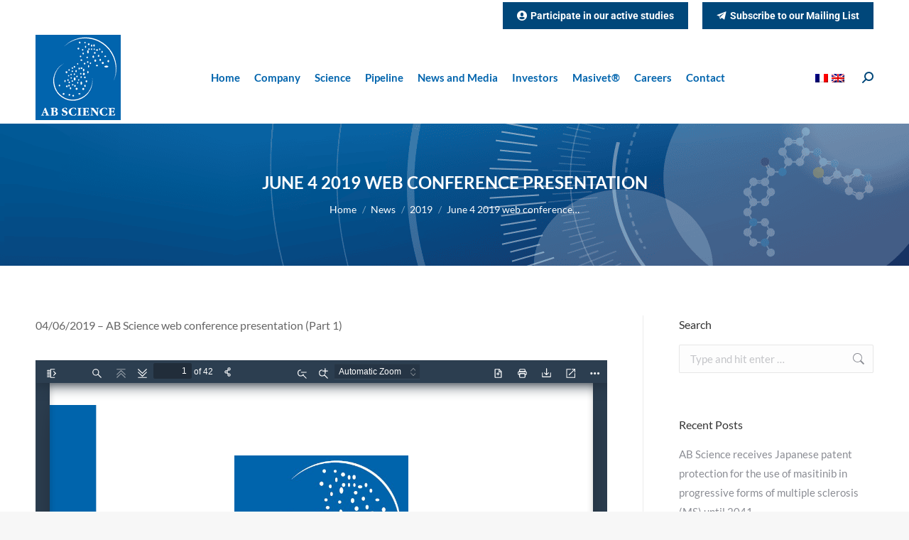

--- FILE ---
content_type: text/html; charset=UTF-8
request_url: https://www.ab-science.com/themencode-pdf-viewer-sc/?tnc_pvfw=ZmlsZT1odHRwczovL3d3dy5hYi1zY2llbmNlLmNvbS9pbWFnZXMvX3BkZi9BQlNjaWVuY2VfV2ViX0NvbmZlcmVuY2VfUGFydDFfVkYucGRmJnNldHRpbmdzPTExMTAxMTExMTExMTExMTExMDAmbGFuZz1lbi1VUw==
body_size: 9968
content:
<!DOCTYPE html>
<!--
Copyright 2012 Mozilla Foundation

Licensed under the Apache License, Version 2.0 (the "License");
you may not use this file except in compliance with the License.
You may obtain a copy of the License at

    http://www.apache.org/licenses/LICENSE-2.0

Unless required by applicable law or agreed to in writing, software
distributed under the License is distributed on an "AS IS" BASIS,
WITHOUT WARRANTIES OR CONDITIONS OF ANY KIND, either express or implied.
See the License for the specific language governing permissions and
limitations under the License.

Adobe CMap resources are covered by their own copyright but the same license:

    Copyright 1990-2015 Adobe Systems Incorporated.

See https://github.com/adobe-type-tools/cmap-resources
-->
<html dir="ltr" mozdisallowselectionprint>
  <head>
    <meta charset="utf-8">
    <meta name="viewport" content="width=device-width, initial-scale=1, maximum-scale=1">
    <meta name="google" content="notranslate">
    <meta http-equiv="X-UA-Compatible" content="IE=edge">
    <link rel="shortcut icon" href="https://www.ab-science.com/wp-content/uploads/2020/11/logo_ab-science_wh_152.png">
    <title>ABScience_Web_Conference_Part1_VF - AB Science</title>
    <meta property="og:image" content="https://www.ab-science.com/wp-content/plugins/pdf-viewer-for-wordpress/images/thumb.png">
    <meta name="twitter:card" content="summary_large_image">

    <link rel="resource" type="application/l10n" href="https://www.ab-science.com/wp-content/plugins/pdf-viewer-for-wordpress/web/locale/locale.properties" >
    
    <meta name='robots' content='index, follow, max-image-preview:large, max-snippet:-1, max-video-preview:-1' />

	<!-- This site is optimized with the Yoast SEO Premium plugin v26.7 (Yoast SEO v26.8) - https://yoast.com/product/yoast-seo-premium-wordpress/ -->
	<title>ThemeNcode PDF Viewer SC [Do not Delete] &#8211; AB Science</title>
	<link rel="canonical" href="https://www.ab-science.com/themencode-pdf-viewer-sc/" />
	<meta property="og:locale" content="en_US" />
	<meta property="og:type" content="article" />
	<meta property="og:title" content="ThemeNcode PDF Viewer SC [Do not Delete]" />
	<meta property="og:description" content="This page is used for Viewing PDF." />
	<meta property="og:url" content="https://www.ab-science.com/themencode-pdf-viewer-sc/" />
	<meta property="og:site_name" content="AB Science" />
	<meta name="twitter:card" content="summary_large_image" />
	<script type="application/ld+json" class="yoast-schema-graph">{"@context":"https://schema.org","@graph":[{"@type":"WebPage","@id":"https://www.ab-science.com/themencode-pdf-viewer-sc/","url":"https://www.ab-science.com/themencode-pdf-viewer-sc/","name":"ThemeNcode PDF Viewer SC [Do not Delete] &#8211; AB Science","isPartOf":{"@id":"https://www.ab-science.com/#website"},"datePublished":"2020-10-31T12:17:52+00:00","breadcrumb":{"@id":"https://www.ab-science.com/themencode-pdf-viewer-sc/#breadcrumb"},"inLanguage":"en-US","potentialAction":[{"@type":"ReadAction","target":["https://www.ab-science.com/themencode-pdf-viewer-sc/"]}]},{"@type":"BreadcrumbList","@id":"https://www.ab-science.com/themencode-pdf-viewer-sc/#breadcrumb","itemListElement":[{"@type":"ListItem","position":1,"name":"Accueil","item":"https://www.ab-science.com/"},{"@type":"ListItem","position":2,"name":"ThemeNcode PDF Viewer SC [Do not Delete]"}]},{"@type":"WebSite","@id":"https://www.ab-science.com/#website","url":"https://www.ab-science.com/","name":"AB Science","description":"Masitinib and AB8939 – Two compounds with breakthrough mechanism of action","publisher":{"@id":"https://www.ab-science.com/#organization"},"potentialAction":[{"@type":"SearchAction","target":{"@type":"EntryPoint","urlTemplate":"https://www.ab-science.com/?s={search_term_string}"},"query-input":{"@type":"PropertyValueSpecification","valueRequired":true,"valueName":"search_term_string"}}],"inLanguage":"en-US"},{"@type":"Organization","@id":"https://www.ab-science.com/#organization","name":"AB Science","url":"https://www.ab-science.com/","logo":{"@type":"ImageObject","inLanguage":"en-US","@id":"https://www.ab-science.com/#/schema/logo/image/","url":"https://www.ab-science.com/wp-content/uploads/2020/11/logo_ab-science-wh120.png","contentUrl":"https://www.ab-science.com/wp-content/uploads/2020/11/logo_ab-science-wh120.png","width":120,"height":120,"caption":"AB Science"},"image":{"@id":"https://www.ab-science.com/#/schema/logo/image/"},"sameAs":["https://www.linkedin.com/company/ab-science/"]}]}</script>
	<!-- / Yoast SEO Premium plugin. -->


<link rel='dns-prefetch' href='//fonts.googleapis.com' />
<link href='https://fonts.gstatic.com' crossorigin rel='preconnect' />
<link rel="alternate" type="application/rss+xml" title="AB Science &raquo; Feed" href="https://www.ab-science.com/feed/" />
<link rel="alternate" title="oEmbed (JSON)" type="application/json+oembed" href="https://www.ab-science.com/wp-json/oembed/1.0/embed?url=https%3A%2F%2Fwww.ab-science.com%2Fthemencode-pdf-viewer-sc%2F" />
<link rel="alternate" title="oEmbed (XML)" type="text/xml+oembed" href="https://www.ab-science.com/wp-json/oembed/1.0/embed?url=https%3A%2F%2Fwww.ab-science.com%2Fthemencode-pdf-viewer-sc%2F&#038;format=xml" />
<link rel='stylesheet' id='themencode-pdf-viewer-css-css' href='https://www.ab-science.com/wp-content/plugins/pdf-viewer-for-wordpress/web/viewer.css?ver=10.1.5' media='all' />
<link rel='stylesheet' id='themencode-pdf-viewer-theme-midnight-calm-css' href='https://www.ab-science.com/wp-content/plugins/pdf-viewer-for-wordpress/web/schemes/midnight-calm.css?ver=10.1.5' media='all' />
<link rel='stylesheet' id='themencode-pdf-viewer-modal-css-css' href='https://www.ab-science.com/wp-content/plugins/pdf-viewer-for-wordpress/tnc-resources/jquery.modal.min.css?ver=10.1.5' media='all' />
<link rel='stylesheet' id='themencode-pdf-viewer-pdf-turn-css-css' href='https://www.ab-science.com/wp-content/plugins/pdf-viewer-for-wordpress/web/pdf-turn/pdf-turn.css?ver=10.1.5' media='all' />
<script src="https://www.ab-science.com/wp-includes/js/jquery/jquery.min.js?ver=3.7.1" id="jquery-core-js"></script>
<script src="https://www.ab-science.com/wp-includes/js/jquery/jquery-migrate.min.js?ver=3.4.1" id="jquery-migrate-js"></script>
<script src="https://www.ab-science.com/wp-content/plugins/pdf-viewer-for-wordpress/web/compatibility.js?ver=10.1.5" id="themencode-pdf-viewer-compatibility-js-js"></script>
<script src="https://www.ab-science.com/wp-content/plugins/pdf-viewer-for-wordpress/build/pdf.js?ver=10.1.5" id="themencode-pdf-viewer-pdf-js-js"></script>
<script id="themencode-pdf-viewer-pdf-js-js-after">
var tnc_locale = "en-US";
					var tnc_imageResourcesPath = "https://www.ab-science.com/wp-content/plugins/pdf-viewer-for-wordpress/web/images/";
					var tnc_workerSrc = "https://www.ab-science.com/wp-content/plugins/pdf-viewer-for-wordpress/build/pdf.worker.js";
					var tnc_cMapUrl = "https://www.ab-science.com/wp-content/plugins/pdf-viewer-for-wordpress/web/cmaps/";
					var tnc_cMapPacked = true;

					var fto = "aHR0cHM6Ly93d3cuYWItc2NpZW5jZS5jb20vaW1hZ2VzL19wZGYvQUJTY2llbmNlX1dlYl9Db25mZXJlbmNlX1BhcnQxX1ZGLnBkZg==";
					var tnc_print = "1";
					var tnc_dl = "1";
					var tnc_scroll_default = 0;
					var tnc_spread_default = 0;
					var hash = location.hash;
					var tnc_zoom_default = hash.substring( hash.lastIndexOf("zoom=") + 5, hash.lastIndexOf("&pagemode") );
//# sourceURL=themencode-pdf-viewer-pdf-js-js-after
</script>
<script src="https://www.ab-science.com/wp-content/plugins/pdf-viewer-for-wordpress/web/debugger.js?ver=10.1.5" id="themencode-pdf-viewer-debugger-js-js"></script>
<script src="https://www.ab-science.com/wp-content/plugins/pdf-viewer-for-wordpress/tnc-resources/pinch-zoom.js?ver=10.1.5" id="themencode-pdf-viewer-pinch-zoom-js-js"></script>
<script src="https://www.ab-science.com/wp-content/plugins/pdf-viewer-for-wordpress/tnc-resources/jquery.modal.min.js?ver=10.1.5" id="themencode-pdf-viewer-modal-js-js"></script>
<script src="https://www.ab-science.com/wp-content/plugins/pdf-viewer-for-wordpress/web/viewer.js?ver=10.1.5" id="themencode-pdf-viewer-viewer-js-js"></script>
<script src="https://www.ab-science.com/wp-content/plugins/pdf-viewer-for-wordpress/tnc-resources/send-to-friend.js?ver=10.1.5" id="themencode-pdf-viewer-send-to-friend-js-js"></script>
<script src="https://www.ab-science.com/wp-content/plugins/pdf-viewer-for-wordpress/tnc-resources/turn.min.js?ver=10.1.5" id="themencode-pdf-viewer-turn-js-js"></script>
<script src="https://www.ab-science.com/wp-content/plugins/pdf-viewer-for-wordpress/web/pdf-turn/pdf-turn.js?ver=10.1.5" id="themencode-pdf-viewer-pdf-turn-js-js"></script>
<script></script><link rel="https://api.w.org/" href="https://www.ab-science.com/wp-json/" /><link rel="alternate" title="JSON" type="application/json" href="https://www.ab-science.com/wp-json/wp/v2/pages/1493" /><link rel="EditURI" type="application/rsd+xml" title="RSD" href="https://www.ab-science.com/xmlrpc.php?rsd" />
<meta name="generator" content="WordPress 6.9" />
<link rel='shortlink' href='https://www.ab-science.com/?p=1493' />
<meta name="generator" content="WPML ver:4.8.6 stt:1,4;" />
<style type='text/css'>
				iframe{
					max-width: 100%;
					border: 0px;
				}
			</style><meta name="generator" content="Powered by WPBakery Page Builder - drag and drop page builder for WordPress."/>
<meta name="generator" content="Powered by Slider Revolution 6.7.38 - responsive, Mobile-Friendly Slider Plugin for WordPress with comfortable drag and drop interface." />
<link rel="icon" href="https://www.ab-science.com/wp-content/uploads/2020/11/logo_ab-science_wh_16.png" type="image/png" sizes="16x16"/><link rel="icon" href="https://www.ab-science.com/wp-content/uploads/2020/11/logo_ab-science_wh_32.png" type="image/png" sizes="32x32"/><link rel="apple-touch-icon" href="https://www.ab-science.com/wp-content/uploads/2020/11/logo_ab-science_wh_60.png"><link rel="apple-touch-icon" sizes="76x76" href="https://www.ab-science.com/wp-content/uploads/2020/11/logo_ab-science_wh_76.png"><link rel="apple-touch-icon" sizes="120x120" href="https://www.ab-science.com/wp-content/uploads/2020/11/logo_ab-science_wh_120.png"><link rel="apple-touch-icon" sizes="152x152" href="https://www.ab-science.com/wp-content/uploads/2020/11/logo_ab-science_wh_152.png"><script>function setREVStartSize(e){
			//window.requestAnimationFrame(function() {
				window.RSIW = window.RSIW===undefined ? window.innerWidth : window.RSIW;
				window.RSIH = window.RSIH===undefined ? window.innerHeight : window.RSIH;
				try {
					var pw = document.getElementById(e.c).parentNode.offsetWidth,
						newh;
					pw = pw===0 || isNaN(pw) || (e.l=="fullwidth" || e.layout=="fullwidth") ? window.RSIW : pw;
					e.tabw = e.tabw===undefined ? 0 : parseInt(e.tabw);
					e.thumbw = e.thumbw===undefined ? 0 : parseInt(e.thumbw);
					e.tabh = e.tabh===undefined ? 0 : parseInt(e.tabh);
					e.thumbh = e.thumbh===undefined ? 0 : parseInt(e.thumbh);
					e.tabhide = e.tabhide===undefined ? 0 : parseInt(e.tabhide);
					e.thumbhide = e.thumbhide===undefined ? 0 : parseInt(e.thumbhide);
					e.mh = e.mh===undefined || e.mh=="" || e.mh==="auto" ? 0 : parseInt(e.mh,0);
					if(e.layout==="fullscreen" || e.l==="fullscreen")
						newh = Math.max(e.mh,window.RSIH);
					else{
						e.gw = Array.isArray(e.gw) ? e.gw : [e.gw];
						for (var i in e.rl) if (e.gw[i]===undefined || e.gw[i]===0) e.gw[i] = e.gw[i-1];
						e.gh = e.el===undefined || e.el==="" || (Array.isArray(e.el) && e.el.length==0)? e.gh : e.el;
						e.gh = Array.isArray(e.gh) ? e.gh : [e.gh];
						for (var i in e.rl) if (e.gh[i]===undefined || e.gh[i]===0) e.gh[i] = e.gh[i-1];
											
						var nl = new Array(e.rl.length),
							ix = 0,
							sl;
						e.tabw = e.tabhide>=pw ? 0 : e.tabw;
						e.thumbw = e.thumbhide>=pw ? 0 : e.thumbw;
						e.tabh = e.tabhide>=pw ? 0 : e.tabh;
						e.thumbh = e.thumbhide>=pw ? 0 : e.thumbh;
						for (var i in e.rl) nl[i] = e.rl[i]<window.RSIW ? 0 : e.rl[i];
						sl = nl[0];
						for (var i in nl) if (sl>nl[i] && nl[i]>0) { sl = nl[i]; ix=i;}
						var m = pw>(e.gw[ix]+e.tabw+e.thumbw) ? 1 : (pw-(e.tabw+e.thumbw)) / (e.gw[ix]);
						newh =  (e.gh[ix] * m) + (e.tabh + e.thumbh);
					}
					var el = document.getElementById(e.c);
					if (el!==null && el) el.style.height = newh+"px";
					el = document.getElementById(e.c+"_wrapper");
					if (el!==null && el) {
						el.style.height = newh+"px";
						el.style.display = "block";
					}
				} catch(e){
					console.log("Failure at Presize of Slider:" + e)
				}
			//});
		  };</script>
<noscript><style> .wpb_animate_when_almost_visible { opacity: 1; }</style></noscript><!-- Global site tag (gtag.js) - Google Analytics -->
<script async src="https://www.googletagmanager.com/gtag/js?id=G-0MVN3G6JFL"></script>
<script>
  window.dataLayer = window.dataLayer || [];
  function gtag(){dataLayer.push(arguments);}
  gtag('js', new Date());

  gtag('config', 'G-0MVN3G6JFL');
</script><style id='the7-custom-inline-css' type='text/css'>
p { text-align: justify; }

.sub-nav .menu-item i.fa,
.sub-nav .menu-item i.fas,
.sub-nav .menu-item i.far,
.sub-nav .menu-item i.fab {
	text-align: center;
	width: 1.25em;
}
.wpml-ls-legacy-list-horizontal a { padding-left:0; padding-right:0; }

#footer p a { color: #fff; }
#footer p a:hover { color: #FFC000; }
</style>
    <style type="text/css">
      html{
        margin-top: 0!important;
      }
        #loadingBar{
          background: ;
          border-bottom: 1px solid ;
        }
        #tnc-share{
          display: none;
          position: absolute !important;
          margin-top: 32px;
          left: 100px;
          padding: 4px 2px;
        }
        .logo_text a img {
          max-width: 120px;
        }
        .s-btn-style{
          border: 0;
          border-radius: 4px;
          moz-border-radius: 4px;
          color: #ffffff;
          padding: 8px 20px;
          font-weight: bold;
          background: #0a772b;
          margin: 10px 0;
        }
        .r-btn-style{
          border: 0;
          border-radius: 4px;
          moz-border-radius: 4px;
          color: #ffffff;
          padding: 8px 20px;
          font-weight: bold;
          background: #d20808;
          margin: 10px 0;
        }
        .send-to-friend h3{
          text-align: center;
          margin: 10px 0;
        }
        .send-to-friend input[type="text"], .send-to-friend input[type="email"]{
          margin: 10px 0;
          padding: 5px 10px;
          border: 1px solid #eee;
          width: 90%;
          max-width: 100%;
        }
        .send-to-friend textarea{
          margin: 10px 0;
          padding: 5px 10px;
          border: 1px solid #eee;
          width: 90%;
          max-width: 100%;
        }
        .email-result{
          margin: 10px 0;
          text-align: center;
          font-weight: bold;
        }
        @media only screen and (max-width: 380px){
          #tnc-share{
            left: 0px;
            top:0px;
          }
        }
        @media only screen and (max-width: 900px){
          .logo_text {
            display: none;
          }
        }
        #overlayContainer{
          top:0;
          left: 0;
        }
        @media print{
          #overlayContainer{
            display: none;
          }
        }
        html .secondaryToolbarButton:before {
            display: none!important;
        }
        html .secondaryToolbarButton {
            padding-left: 0px!important;
        }
        html .secondaryToolbarButton {
            text-align: center!important; 
        }
        
            </style>
      </head>

  <body tabindex="1"  class="wp-singular page-template page-template-tnc-pdf-viewer-shortcode page-template-tnc-pdf-viewer-shortcode-php page page-id-1493 wp-embed-responsive wp-theme-dt-the7 loadingInProgress dt-responsive-on  srcset-enabled btn-flat layzr-loading-on dt-wpml popup-message-style the7-ver-14.2.0 wpb-js-composer js-comp-ver-8.7.2 vc_responsive">
    <div id="outerContainer">

      <div id="sidebarContainer">
        <div id="toolbarSidebar">
          <div id="toolbarSidebarLeft">
            <div class="splitToolbarButton toggled">
              <button id="viewThumbnail" class="toolbarButton toggled" title="Show Thumbnails" tabindex="2" data-l10n-id="thumbs">
                 <span data-l10n-id="thumbs_label">Thumbnails</span>
              </button>
              <button id="viewOutline" class="toolbarButton" title="Show Document Outline (double-click to expand/collapse all items)" tabindex="3" data-l10n-id="document_outline">
                 <span data-l10n-id="document_outline_label">Document Outline</span>
              </button>
              <button id="viewAttachments" class="toolbarButton" title="Show Attachments" tabindex="4" data-l10n-id="attachments">
                 <span data-l10n-id="attachments_label">Attachments</span>
              </button>
              <button id="viewLayers" class="toolbarButton" title="Show Layers (double-click to reset all layers to the default state)" tabindex="5" data-l10n-id="layers">
                 <span data-l10n-id="layers_label">Layers</span>
              </button>
            </div>
          </div>
          <div id="toolbarSidebarRight">
            <div id="outlineOptionsContainer" class="hidden">
              <div class="verticalToolbarSeparator"></div>
              <button id="currentOutlineItem" class="toolbarButton" disabled="disabled" title="Find Current Outline Item" tabindex="6" data-l10n-id="current_outline_item">
                <span data-l10n-id="current_outline_item_label">Current Outline Item</span>
              </button>
            </div>
          </div>
        </div>
        <div id="sidebarContent">
          <div id="thumbnailView">
          </div>
          <div id="outlineView" class="hidden">
          </div>
          <div id="attachmentsView" class="hidden">
          </div>
          <div id="layersView" class="hidden">
          </div>
        </div>
        <div id="sidebarResizer"></div>
      </div>  <!-- sidebarContainer -->

      <div id="mainContainer">
        <div style="" class="findbar hidden doorHanger" id="findbar">
          <div id="findbarInputContainer">
            <input id="findInput" class="toolbarField" title="Find" placeholder="Find in document…" tabindex="91" data-l10n-id="find_input">
            <div class="splitToolbarButton">
              <button id="findPrevious" class="toolbarButton findPrevious" title="Find the previous occurrence of the phrase" tabindex="92" data-l10n-id="find_previous">
                <span data-l10n-id="find_previous_label">Previous</span>
              </button>
              <div class="splitToolbarButtonSeparator"></div>
              <button id="findNext" class="toolbarButton findNext" title="Find the next occurrence of the phrase" tabindex="93" data-l10n-id="find_next">
                <span data-l10n-id="find_next_label">Next</span>
              </button>
            </div>
          </div>

          <div id="findbarOptionsOneContainer">
            <input type="checkbox" id="findHighlightAll" class="toolbarField" tabindex="94">
            <label for="findHighlightAll" class="toolbarLabel" data-l10n-id="find_highlight">Highlight all</label>
            <input type="checkbox" id="findMatchCase" class="toolbarField" tabindex="95">
            <label for="findMatchCase" class="toolbarLabel" data-l10n-id="find_match_case_label">Match case</label>
          </div>
          
          <div id="findbarOptionsTwoContainer">
            <input type="checkbox" id="findEntireWord" class="toolbarField" tabindex="96">
            <label for="findEntireWord" class="toolbarLabel" data-l10n-id="find_entire_word_label">Whole words</label>
            <span id="findResultsCount" class="toolbarLabel hidden"></span>
          </div>

            <span id="findResultsCount" class="toolbarLabel hidden"></span>
          </div>

          <div id="findbarMessageContainer">
            <span id="findMsg" class="toolbarLabel"></span>
          </div>
        </div>  <!-- findbar -->

        <div id="secondaryToolbar" class="secondaryToolbar hidden doorHangerRight">
          <div id="secondaryToolbarButtonContainer">
            <button style="display: none" id="secondaryPresentationMode" class="secondaryToolbarButton presentationMode visibleLargeView" title="Switch to Presentation Mode" tabindex="51" data-l10n-id="presentation_mode">
              <span data-l10n-id="presentation_mode_label">Presentation Mode</span>
            </button>

            <button style="" id="secondaryOpenFile" class="secondaryToolbarButton openFile visibleLargeView" title="Open File" tabindex="52" data-l10n-id="open_file">
              <span data-l10n-id="open_file_label">Open</span>
            </button>

            <button style="" id="secondaryPrint" class="secondaryToolbarButton print visibleMediumView" title="Print" tabindex="53" data-l10n-id="print">
              <span data-l10n-id="print_label">Print</span>
            </button>

            <button style="" id="secondaryDownload" class="secondaryToolbarButton download visibleMediumView" title="Download" tabindex="54" data-l10n-id="download">
              <span data-l10n-id="download_label">Download</span>
            </button>

            <a style="" href="#" id="secondaryViewBookmark" class="secondaryToolbarButton bookmark visibleSmallView" title="Current view (copy or open in new window)" tabindex="55" data-l10n-id="bookmark">
              <span data-l10n-id="bookmark_label">Current View</span>
            </a>

            <div class="horizontalToolbarSeparator visibleLargeView"></div>

            <button style="" id="firstPage" class="secondaryToolbarButton firstPage" title="Go to First Page" tabindex="56" data-l10n-id="first_page">
              <span data-l10n-id="first_page_label">Go to First Page</span>
            </button>
            <button style="" id="lastPage" class="secondaryToolbarButton lastPage" title="Go to Last Page" tabindex="57" data-l10n-id="last_page">
              <span data-l10n-id="last_page_label">Go to Last Page</span>
            </button>

            <div class="horizontalToolbarSeparator"></div>

            <button style="" id="pageRotateCw" class="secondaryToolbarButton rotateCw" title="Rotate Clockwise" tabindex="58" data-l10n-id="page_rotate_cw">
              <span data-l10n-id="page_rotate_cw_label">Rotate Clockwise</span>
            </button>
            <button style="" id="pageRotateCcw" class="secondaryToolbarButton rotateCcw" title="Rotate Counterclockwise" tabindex="59" data-l10n-id="page_rotate_ccw">
              <span data-l10n-id="page_rotate_ccw_label">Rotate Counterclockwise</span>
            </button>

            <div class="horizontalToolbarSeparator"></div>

            <button style="" id="cursorSelectTool" class="secondaryToolbarButton selectTool toggled" title="Enable Text Selection Tool" tabindex="60" data-l10n-id="cursor_text_select_tool">
              <span data-l10n-id="cursor_text_select_tool_label">Text Selection Tool</span>
            </button>
            
            <button style="" id="cursorHandTool" class="secondaryToolbarButton handTool" title="Enable Hand Tool" tabindex="61" data-l10n-id="cursor_hand_tool">
              <span data-l10n-id="cursor_hand_tool_label">Hand Tool</span>
            </button>

            <div class="horizontalToolbarSeparator"></div>

            <button style="" id="scrollVertical" class="secondaryToolbarButton scrollModeButtons scrollVertical toggled" title="Use Vertical Scrolling" tabindex="62" data-l10n-id="scroll_vertical">
              <span data-l10n-id="scroll_vertical_label">Vertical Scrolling</span>
            </button>
            <button style="" id="scrollHorizontal" class="secondaryToolbarButton scrollModeButtons scrollHorizontal" title="Use Horizontal Scrolling" tabindex="63" data-l10n-id="scroll_horizontal">
              <span data-l10n-id="scroll_horizontal_label">Horizontal Scrolling</span>
            </button>
            <button style="" id="scrollWrapped" class="secondaryToolbarButton scrollModeButtons scrollWrapped" title="Use Wrapped Scrolling" tabindex="64" data-l10n-id="scroll_wrapped">
              <span data-l10n-id="scroll_wrapped_label">Wrapped Scrolling</span>
            </button>

            <!-- $PVFW_FB: bookflip button -->
            <button style="" id="bookFlip" class="secondaryToolbarButton scrollModeButtons bookFlip" title="Flip Book Style" tabindex="65" data-l10n-id="book_flip">
              <span data-l10n-id="book_flip_label">Flip Book</span>
            </button>

            <div class="horizontalToolbarSeparator scrollModeButtons"></div>

            <button style="" id="spreadNone" class="secondaryToolbarButton spreadModeButtons spreadNone toggled" title="Do not join page spreads" tabindex="66" data-l10n-id="spread_none">
              <span data-l10n-id="spread_none_label">No Spreads</span>
            </button>
            <button style="" id="spreadOdd" class="secondaryToolbarButton spreadModeButtons spreadOdd" title="Join page spreads starting with odd-numbered pages" tabindex="67" data-l10n-id="spread_odd">
              <span data-l10n-id="spread_odd_label">Odd Spreads</span>
            </button>
            <button style="" id="spreadEven" class="secondaryToolbarButton spreadModeButtons spreadEven" title="Join page spreads starting with even-numbered pages" tabindex="68" data-l10n-id="spread_even">
              <span data-l10n-id="spread_even_label">Even Spreads</span>
            </button>

            <div class="horizontalToolbarSeparator spreadModeButtons"></div>

            <button style="" id="documentProperties" class="secondaryToolbarButton documentProperties" title="Document Properties…" tabindex="69" data-l10n-id="document_properties">

              <span data-l10n-id="document_properties_label">Document Properties…</span>
            </button>
          </div>
        </div>  <!-- secondaryToolbar -->

        <div class="toolbar">
          <div id="toolbarContainer">
            <div id="toolbarViewer">
              <div id="toolbarViewerLeft">
                <button style="" id="sidebarToggle" class="toolbarButton" title="Toggle Sidebar" tabindex="11" data-l10n-id="toggle_sidebar">
                  <span data-l10n-id="toggle_sidebar_label">Toggle Sidebar</span>
                </button>
                <div class="toolbarButtonSpacer"></div>
                <button style="" id="viewFind" class="toolbarButton" title="Find in Document" tabindex="12" data-l10n-id="findbar">
                  <span data-l10n-id="findbar_label">Find</span>
                </button>
                <div style="" class="splitToolbarButton hiddenSmallView">
                  <button class="toolbarButton pageUp" title="Previous Page" id="previous" tabindex="13" data-l10n-id="previous">
                    <span data-l10n-id="previous_label">Previous</span>
                  </button>
                  <div class="splitToolbarButtonSeparator"></div>
                  <button class="toolbarButton pageDown" title="Next Page" id="next" tabindex="14" data-l10n-id="next">
                    <span data-l10n-id="next_label">Next</span>
                  </button>
                </div>

                <input style="" type="number" id="pageNumber" class="toolbarField pageNumber" title="Page" value="1" size="4" min="1" tabindex="15" data-l10n-id="page" autocomplete="off">
                <span style="" id="numPages" class="toolbarLabel"></span>
                <span class="social_icon_d" id="open_slink" style=""></span>
                
                <div class="tnc_social_share" id="tnc-share" style="display: none;">
                                      <ul>
                      <li><a href="https://www.facebook.com/sharer/sharer.php?u=https://www.ab-science.com:443/themencode-pdf-viewer-sc/?tnc_pvfw=ZmlsZT1odHRwczovL3d3dy5hYi1zY2llbmNlLmNvbS9pbWFnZXMvX3BkZi9BQlNjaWVuY2VfV2ViX0NvbmZlcmVuY2VfUGFydDFfVkYucGRmJnNldHRpbmdzPTExMTAxMTExMTExMTExMTExMDAmbGFuZz1lbi1VUw==" target="_blank" class="tnc_fb">Facebook</a></li>
                      <li><a href="https://twitter.com/intent/tweet?url=https://www.ab-science.com:443/themencode-pdf-viewer-sc/?tnc_pvfw=ZmlsZT1odHRwczovL3d3dy5hYi1zY2llbmNlLmNvbS9pbWFnZXMvX3BkZi9BQlNjaWVuY2VfV2ViX0NvbmZlcmVuY2VfUGFydDFfVkYucGRmJnNldHRpbmdzPTExMTAxMTExMTExMTExMTExMDAmbGFuZz1lbi1VUw==&text=I Liked this pdf" target="_blank" class="tnc_tw">Twitter</a></li>
                      <li><a href="https://www.linkedin.com/shareArticle?mini=true&url=https://www.ab-science.com:443/themencode-pdf-viewer-sc/?tnc_pvfw=ZmlsZT1odHRwczovL3d3dy5hYi1zY2llbmNlLmNvbS9pbWFnZXMvX3BkZi9BQlNjaWVuY2VfV2ViX0NvbmZlcmVuY2VfUGFydDFfVkYucGRmJnNldHRpbmdzPTExMTAxMTExMTExMTExMTExMDAmbGFuZz1lbi1VUw==" target="_blank" class="tnc_lin">Linkedin</a></li>
                      <li><a href="https://api.whatsapp.com/send?text=https://www.ab-science.com:443/themencode-pdf-viewer-sc/?tnc_pvfw=ZmlsZT1odHRwczovL3d3dy5hYi1zY2llbmNlLmNvbS9pbWFnZXMvX3BkZi9BQlNjaWVuY2VfV2ViX0NvbmZlcmVuY2VfUGFydDFfVkYucGRmJnNldHRpbmdzPTExMTAxMTExMTExMTExMTExMDAmbGFuZz1lbi1VUw==" target="_blank" class="tnc_whatsapp">WhatsApp</a></li>
                      <li><a href="#sendtofriend" rel="modal:open" class="tnc_email">Email</a></li>
                    </ul>
                </div>
              </div>
              <div id="toolbarViewerRight">
                <div style="" class="logo_block"><h3 class="logo_text"><a href="https://www.ab-science.com" title="AB Science"><img src="" class="tnc_logo_image" /></a></h3></div>

                <button style="display: none" id="presentationMode" class="toolbarButton presentationMode hiddenLargeView" title="Switch to Presentation Mode" tabindex="31" data-l10n-id="presentation_mode">
                  <span data-l10n-id="presentation_mode_label">Presentation Mode</span>
                </button>

                <button style="" id="openFile" class="toolbarButton openFile hiddenLargeView" title="Open File" tabindex="32" data-l10n-id="open_file">
                  <span data-l10n-id="open_file_label">Open</span>
                </button>

                <button style="" id="print" class="toolbarButton print hiddenMediumView" title="Print" tabindex="33" data-l10n-id="print">
                  <span data-l10n-id="print_label">Print</span>
                </button>

                <button style="" id="download" class="toolbarButton download hiddenMediumView" title="Download" tabindex="34" data-l10n-id="download">
                  <span data-l10n-id="download_label">Download</span>
                </button>
                <a style="" href="#" id="viewBookmark" class="toolbarButton bookmark hiddenSmallView" title="Current view (copy or open in new window)" tabindex="35" data-l10n-id="bookmark">
                  <span data-l10n-id="bookmark_label">Current View</span>
                </a>

                <div class="verticalToolbarSeparator hiddenSmallView"></div>

                <button style="" id="secondaryToolbarToggle" class="toolbarButton" title="Tools" tabindex="36" data-l10n-id="tools">
                  <span data-l10n-id="tools_label">Tools</span>
                </button>
              </div>
              <div style="" id="toolbarViewerMiddle">
                <div class="splitToolbarButton">
                  <button id="zoomOut" class="toolbarButton zoomOut" title="Zoom Out" tabindex="21" data-l10n-id="zoom_out">
                    <span data-l10n-id="zoom_out_label">Zoom Out</span>
                  </button>
                  <div class="splitToolbarButtonSeparator"></div>
                  <button id="zoomIn" class="toolbarButton zoomIn" title="Zoom In" tabindex="22" data-l10n-id="zoom_in">
                    <span data-l10n-id="zoom_in_label">Zoom In</span>
                   </button>
                </div>
                <span id="scaleSelectContainer" class="dropdownToolbarButton">
                  <select id="scaleSelect" title="Zoom" tabindex="23" data-l10n-id="zoom">
                    <option id="pageAutoOption" title="" value="auto" selected="selected" data-l10n-id="page_scale_auto">Automatic Zoom</option>
                    <option id="pageActualOption" title="" value="page-actual" data-l10n-id="page_scale_actual">Actual Size</option>
                    <option id="pageFitOption" title="" value="page-fit" data-l10n-id="page_scale_fit">Page Fit</option>
                    <option id="pageWidthOption" title="" value="page-width" data-l10n-id="page_scale_width">Page Width</option>
                    <option id="customScaleOption" title="" value="custom" disabled="disabled" hidden="true"></option>
                    <option title="" value="0.5" data-l10n-id="page_scale_percent" data-l10n-args='{ "scale": 50 }'>50%</option>
                    <option title="" value="0.75" data-l10n-id="page_scale_percent" data-l10n-args='{ "scale": 75 }'>75%</option>
                    <option title="" value="1" data-l10n-id="page_scale_percent" data-l10n-args='{ "scale": 100 }'>100%</option>
                    <option title="" value="1.25" data-l10n-id="page_scale_percent" data-l10n-args='{ "scale": 125 }'>125%</option>
                    <option title="" value="1.5" data-l10n-id="page_scale_percent" data-l10n-args='{ "scale": 150 }'>150%</option>
                    <option title="" value="2" data-l10n-id="page_scale_percent" data-l10n-args='{ "scale": 200 }'>200%</option>
                    <option title="" value="3" data-l10n-id="page_scale_percent" data-l10n-args='{ "scale": 300 }'>300%</option>
                    <option title="" value="4" data-l10n-id="page_scale_percent" data-l10n-args='{ "scale": 400 }'>400%</option>
                  </select>
                </span>
              </div>
            </div>
            <div id="loadingBar">
              <div class="progress">
                <div class="glimmer">
                </div>
              </div>
            </div>
          </div>
        </div>

        <menu type="context" id="viewerContextMenu">
          <menuitem id="contextFirstPage" label="First Page"
                    data-l10n-id="first_page"></menuitem>
          <menuitem id="contextLastPage" label="Last Page"
                    data-l10n-id="last_page"></menuitem>
          <menuitem style="" id="contextPageRotateCw" label="Rotate Clockwise"
                    data-l10n-id="page_rotate_cw"></menuitem>
          <menuitem style="" id="contextPageRotateCcw" label="Rotate Counter-Clockwise"
                    data-l10n-id="page_rotate_ccw"></menuitem>
        </menu>

        <div id="viewerContainer" tabindex="0">
          <div id="viewer" class="pdfViewer"></div>
        </div>

        <div id="errorWrapper" hidden='true'>
          <div id="errorMessageLeft">
            <span id="errorMessage"></span>
            <button id="errorShowMore" data-l10n-id="error_more_info">
              More Information
            </button>
            <button id="errorShowLess" data-l10n-id="error_less_info" hidden='true'>
              Less Information
            </button>
          </div>
          <div id="errorMessageRight">
            <button id="errorClose" data-l10n-id="error_close">
              Close
            </button>
          </div>
          <div class="clearBoth"></div>
          <textarea id="errorMoreInfo" hidden='true' readonly="readonly"></textarea>
        </div>
      </div> <!-- mainContainer -->

      <div id="overlayContainer" class="hidden">
        <div id="passwordOverlay" class="container hidden">
          <div class="dialog">
            <div class="row">
              <p id="passwordText" data-l10n-id="password_label">Enter the password to open this PDF file:</p>
            </div>
            <div class="row">
             <input type="password" id="password" class="toolbarField">
            </div>
            <div class="buttonRow">
              <button id="passwordCancel" class="overlayButton"><span data-l10n-id="password_cancel">Cancel</span></button>
              <button id="passwordSubmit" class="overlayButton"><span data-l10n-id="password_ok">OK</span></button>
            </div>
          </div>
        </div>
        <div id="documentPropertiesOverlay" class="container hidden">
          <div class="dialog">
            <div class="row">
              <span data-l10n-id="document_properties_file_name">File name:</span> <p id="fileNameField">-</p>
            </div>
            <div class="row">
              <span data-l10n-id="document_properties_file_size">File size:</span> <p id="fileSizeField">-</p>
            </div>
            <div class="separator"></div>
            <div class="row">
              <span data-l10n-id="document_properties_title">Title:</span> <p id="titleField">-</p>
            </div>
            <div class="row">
              <span data-l10n-id="document_properties_author">Author:</span> <p id="authorField">-</p>
            </div>
            <div class="row">
              <span data-l10n-id="document_properties_subject">Subject:</span> <p id="subjectField">-</p>
            </div>
            <div class="row">
              <span data-l10n-id="document_properties_keywords">Keywords:</span> <p id="keywordsField">-</p>
            </div>
            <div class="row">
              <span data-l10n-id="document_properties_creation_date">Creation Date:</span> <p id="creationDateField">-</p>
            </div>
            <div class="row">
              <span data-l10n-id="document_properties_modification_date">Modification Date:</span> <p id="modificationDateField">-</p>
            </div>
            <div class="row">
              <span data-l10n-id="document_properties_creator">Creator:</span> <p id="creatorField">-</p>
            </div>
            <div class="separator"></div>
            <div class="row">
              <span data-l10n-id="document_properties_producer">PDF Producer:</span> <p id="producerField">-</p>
            </div>
            <div class="row">
              <span data-l10n-id="document_properties_version">PDF Version:</span> <p id="versionField">-</p>
            </div>
            <div class="row">
              <span data-l10n-id="document_properties_page_count">Page Count:</span> <p id="pageCountField">-</p>
            </div>
            <div class="row">
              <span data-l10n-id="document_properties_page_size">Page Size:</span> <p id="pageSizeField">-</p>
            </div>
            <div class="separator"></div>
            <div class="row">
              <span data-l10n-id="document_properties_linearized">Fast Web View:</span> <p id="linearizedField">-</p>
            </div>
            <div class="buttonRow">
              <button id="documentPropertiesClose" class="overlayButton"><span data-l10n-id="document_properties_close">Close</span></button>
            </div>
          </div>
        </div>
        <div id="printServiceOverlay" class="container hidden">
          <div class="dialog">
            <div class="row">
              <span data-l10n-id="print_progress_message">Preparing document for printing…</span>
            </div>
            <div class="row">
              <progress value="0" max="100"></progress>
              <span data-l10n-id="print_progress_percent" data-l10n-args='{ "progress": 0 }' class="relative-progress">0%</span>
            </div>
            <div class="buttonRow">
              <button id="printCancel" class="overlayButton"><span data-l10n-id="print_progress_close">Cancel</span></button>
            </div>
          </div>
        </div>
      </div>  <!-- overlayContainer -->
    </div> <!-- outerContainer -->
    
    <div id="printContainer"></div>
    
<div id="sendtofriend" class="send-to-friend" style="display: none;">
<h3>Share this file with friends</h3>
<form action="" method="POST" id="send-to-friend-form">
Your Name<br>
<input name="yourname" id="yourname" type="text" size="40" value=""><br>
Friends Name<br>
<input name="friendsname" type="text" size="40" value=""><br>

Your Email Address<br>
<input name="youremailaddress" type="email" size="40" value=""><br> 

Friends Email Address<br>
<input name="friendsemailaddress" type="email" size="40" value=""><br>

Email Subject<br>
<input name="email_subject" type="text" size="40" value=""><br>

Message<br>
<textarea name="message" id="message" cols="37" rows= "4">
Hi,
Please check out this pdf file: https://www.ab-science.com:443/themencode-pdf-viewer-sc/?tnc_pvfw=ZmlsZT1odHRwczovL3d3dy5hYi1zY2llbmNlLmNvbS9pbWFnZXMvX3BkZi9BQlNjaWVuY2VfV2ViX0NvbmZlcmVuY2VfUGFydDFfVkYucGRmJnNldHRpbmdzPTExMTAxMTExMTExMTExMTExMDAmbGFuZz1lbi1VUw==
Thank You
</textarea>
<br>
<input type="hidden" name="tnc_nonce" value="1a0fa7bfb4" />
<input type="hidden" name="tnc_ajax" value="https://www.ab-science.com/wp-admin/admin-ajax.php" />
<input type="submit" class="s-btn-style" id="send-to-friend-btn" value="Send Now" />
<input class="r-btn-style" type="reset" name="reset" value="Reset">
</form>
        
  <div id="email-result" class="email-result"></div>
  </div>
          
            <script>
        (function(i,s,o,g,r,a,m){i['GoogleAnalyticsObject']=r;i[r]=i[r]||function(){
        (i[r].q=i[r].q||[]).push(arguments)},i[r].l=1*new Date();a=s.createElement(o),
        m=s.getElementsByTagName(o)[0];a.async=1;a.src=g;m.parentNode.insertBefore(a,m)
        })(window,document,'script','//www.google-analytics.com/analytics.js','ga' );

        ga( 'create', 'G-0MVN3G6JFL', 'auto' );
        ga( 'send', 'pageview' );
      </script>
            <script type="text/javascript">
        document.onkeydown = function (e) {
            e = e || window.event;//Get event
            if (e.ctrlKey) {
                var c = e.which || e.keyCode;//Get key code
                switch (c) {
                    case 83://Block Ctrl+S
                    case 85://Block Ctrl+u
                                        case 80://Block Ctrl+c
                        e.preventDefault();     
                        e.stopPropagation();
                    break;
                }
            }
            if (e.metaKey) {
                var c = e.which || e.keyCode;//Get key code
                switch (c) {
                    case 83://Block cmd+S
                    case 85://Block cmd+u
                                        case 80://Block cmd+c
                        e.preventDefault();     
                        e.stopPropagation();
                    break;
                }
            }
        };
        
      </script>
      <div class="tnc-pdf-back-to-btn">
        <a href="https://www.ab-science.com/june-4-2019-web-conference-presentation/">
          Return to Site        </a>
      </div>
              <button style="" class=" pvfw_page_prev" id="pvfw-previous-page" onclick="pvfw_prevpage()"><img src="https://www.ab-science.com/wp-content/plugins/pdf-viewer-for-wordpress/web/schemes/light-icons/toolbarButton-pagePrev.svg"  alt=""></button>

        <button style="" class="pvfw_page_next" id="pvfw-next-page" onclick="pvfw_nextpage()"><img src="https://www.ab-science.com/wp-content/plugins/pdf-viewer-for-wordpress/web/schemes/light-icons/toolbarButton-pageNext.svg"  alt=""></button>

        <button style="display: none;" class=" pvfw_page_prev" id="pvfw-flip-previous-page"><img src="https://www.ab-science.com/wp-content/plugins/pdf-viewer-for-wordpress/web/schemes/light-icons/toolbarButton-pagePrev.svg"  alt=""></button>

        <button style="display: none;" class="pvfw_page_next" id="pvfw-flip-next-page"><img src="https://www.ab-science.com/wp-content/plugins/pdf-viewer-for-wordpress/web/schemes/light-icons/toolbarButton-pageNext.svg"  alt=""></button>
      

        <script>
          jQuery("#pvfw-flip-next-page").on("click", function(e){
            var get_direction = jQuery("html").attr( 'dir' );
            if( get_direction == "rtl" ){
              jQuery("#viewer").turn("previous");
            } else {
              jQuery("#viewer").turn("next");
            }
          });

          jQuery("#pvfw-flip-previous-page").on("click", function(e){
            var get_direction = jQuery("html").attr( 'dir' );
            if( get_direction == "rtl" ){
              jQuery("#viewer").turn("next");
            } else {
              jQuery("#viewer").turn("previous");
            }
            
          });
        </script>
            <script>
      // display return button when not loaded inside iframe
      function inIframe () {
        try {
            return window.self !== window.top;
        } catch (e) {
            return true;
        }
      }
        
          if ( inIframe() ) {
            jQuery( '.tnc-pdf-back-to-btn' ).hide();
          }
      </script>
          <script type="text/javascript">
      // custom js code
          </script>
      </body>
</html>

--- FILE ---
content_type: text/css
request_url: https://www.ab-science.com/wp-content/plugins/pdf-viewer-for-wordpress/web/viewer.css?ver=10.1.5
body_size: 10570
content:
/* Copyright 2014 Mozilla Foundation
 *
 * Licensed under the Apache License, Version 2.0 (the "License");
 * you may not use this file except in compliance with the License.
 * You may obtain a copy of the License at
 *
 *     http://www.apache.org/licenses/LICENSE-2.0
 *
 * Unless required by applicable law or agreed to in writing, software
 * distributed under the License is distributed on an "AS IS" BASIS,
 * WITHOUT WARRANTIES OR CONDITIONS OF ANY KIND, either express or implied.
 * See the License for the specific language governing permissions and
 * limitations under the License.
 */

.textLayer {
  position: absolute;
  left: 0;
  top: 0;
  right: 0;
  bottom: 0;
  overflow: hidden;
  opacity: 0.2;
  line-height: 1.0;
}

.textLayer > span {
  color: transparent;
  position: absolute;
  white-space: pre;
  cursor: text;
  transform-origin: 0% 0%;
}

.textLayer .highlight {
  margin: -1px;
  padding: 1px;

  background-color: rgb(180, 0, 170);
  border-radius: 4px;
}

.textLayer .highlight.begin {
  border-radius: 4px 0px 0px 4px;
}

.textLayer .highlight.end {
  border-radius: 0px 4px 4px 0px;
}

.textLayer .highlight.middle {
  border-radius: 0px;
}

.textLayer .highlight.selected {
  background-color: rgb(0, 100, 0);
}

.textLayer ::-moz-selection { background: rgb(0,0,255); }

.textLayer ::selection { background: rgb(0,0,255); }

.textLayer .endOfContent {
  display: block;
  position: absolute;
  left: 0px;
  top: 100%;
  right: 0px;
  bottom: 0px;
  z-index: -1;
  cursor: default;
  -webkit-user-select: none;
     -moz-user-select: none;
      -ms-user-select: none;
          user-select: none;
}

.textLayer .endOfContent.active {
  top: 0px;
}


.annotationLayer section {
  position: absolute;
}

.annotationLayer .linkAnnotation > a,
.annotationLayer .buttonWidgetAnnotation.pushButton > a {
  position: absolute;
  font-size: 1em;
  top: 0;
  left: 0;
  width: 100%;
  height: 100%;
}

.annotationLayer .linkAnnotation > a:hover,
.annotationLayer .buttonWidgetAnnotation.pushButton > a:hover {
  opacity: 0.2;
  background: #ff0;
  box-shadow: 0px 2px 10px #ff0;
}

.annotationLayer .textAnnotation img {
  position: absolute;
  cursor: pointer;
}

.annotationLayer .textWidgetAnnotation input,
.annotationLayer .textWidgetAnnotation textarea,
.annotationLayer .choiceWidgetAnnotation select,
.annotationLayer .buttonWidgetAnnotation.checkBox input,
.annotationLayer .buttonWidgetAnnotation.radioButton input {
  background-color: rgba(0, 54, 255, 0.13);
  border: 1px solid transparent;
  box-sizing: border-box;
  font-size: 9px;
  height: 100%;
  margin: 0;
  padding: 0 3px;
  vertical-align: top;
  width: 100%;
}

.annotationLayer .choiceWidgetAnnotation select option {
  padding: 0;
}

.annotationLayer .buttonWidgetAnnotation.radioButton input {
  border-radius: 50%;
}

.annotationLayer .textWidgetAnnotation textarea {
  font: message-box;
  font-size: 9px;
  resize: none;
}

.annotationLayer .textWidgetAnnotation input[disabled],
.annotationLayer .textWidgetAnnotation textarea[disabled],
.annotationLayer .choiceWidgetAnnotation select[disabled],
.annotationLayer .buttonWidgetAnnotation.checkBox input[disabled],
.annotationLayer .buttonWidgetAnnotation.radioButton input[disabled] {
  background: none;
  border: 1px solid transparent;
  cursor: not-allowed;
}

.annotationLayer .textWidgetAnnotation input:hover,
.annotationLayer .textWidgetAnnotation textarea:hover,
.annotationLayer .choiceWidgetAnnotation select:hover,
.annotationLayer .buttonWidgetAnnotation.checkBox input:hover,
.annotationLayer .buttonWidgetAnnotation.radioButton input:hover {
  border: 1px solid #000;
}

.annotationLayer .textWidgetAnnotation input:focus,
.annotationLayer .textWidgetAnnotation textarea:focus,
.annotationLayer .choiceWidgetAnnotation select:focus {
  background: none;
  border: 1px solid transparent;
}

.annotationLayer .buttonWidgetAnnotation.checkBox input:checked:before,
.annotationLayer .buttonWidgetAnnotation.checkBox input:checked:after,
.annotationLayer .buttonWidgetAnnotation.radioButton input:checked:before {
  background-color: #000;
  content: '';
  display: block;
  position: absolute;
}

.annotationLayer .buttonWidgetAnnotation.checkBox input:checked:before,
.annotationLayer .buttonWidgetAnnotation.checkBox input:checked:after {
  height: 80%;
  left: 45%;
  width: 1px;
}

.annotationLayer .buttonWidgetAnnotation.checkBox input:checked:before {
  transform: rotate(45deg);
}

.annotationLayer .buttonWidgetAnnotation.checkBox input:checked:after {
  transform: rotate(-45deg);
}

.annotationLayer .buttonWidgetAnnotation.radioButton input:checked:before {
  border-radius: 50%;
  height: 50%;
  left: 30%;
  top: 20%;
  width: 50%;
}

.annotationLayer .textWidgetAnnotation input.comb {
  font-family: monospace;
  padding-left: 2px;
  padding-right: 0;
}

.annotationLayer .textWidgetAnnotation input.comb:focus {
  /*
   * Letter spacing is placed on the right side of each character. Hence, the
   * letter spacing of the last character may be placed outside the visible
   * area, causing horizontal scrolling. We avoid this by extending the width
   * when the element has focus and revert this when it loses focus.
   */
  width: 115%;
}

.annotationLayer .buttonWidgetAnnotation.checkBox input,
.annotationLayer .buttonWidgetAnnotation.radioButton input {
  -webkit-appearance: none;
     -moz-appearance: none;
          appearance: none;
  padding: 0;
}

.annotationLayer .popupWrapper {
  position: absolute;
  width: 20em;
}

.annotationLayer .popup {
  position: absolute;
  z-index: 200;
  max-width: 20em;
  background-color: #FFFF99;
  box-shadow: 0px 2px 5px #888;
  border-radius: 2px;
  padding: 6px;
  margin-left: 5px;
  cursor: pointer;
  font: message-box;
  font-size: 9px;
  word-wrap: break-word;
}
.annotationLayer .popup > * {
  font-size: 9px;
}
.annotationLayer .popup h1 {
  display: inline-block;
}
.annotationLayer .popup span {
  display: inline-block;
  margin-left: 5px;
}
.annotationLayer .popup p {
  border-top: 1px solid #333;
  margin-top: 2px;
  padding-top: 2px;
}

.annotationLayer .highlightAnnotation,
.annotationLayer .underlineAnnotation,
.annotationLayer .squigglyAnnotation,
.annotationLayer .strikeoutAnnotation,
.annotationLayer .freeTextAnnotation,
.annotationLayer .lineAnnotation svg line,
.annotationLayer .squareAnnotation svg rect,
.annotationLayer .circleAnnotation svg ellipse,
.annotationLayer .polylineAnnotation svg polyline,
.annotationLayer .polygonAnnotation svg polygon,
.annotationLayer .caretAnnotation,
.annotationLayer .inkAnnotation svg polyline,
.annotationLayer .stampAnnotation,
.annotationLayer .fileAttachmentAnnotation {
  cursor: pointer;
}

.pdfViewer .canvasWrapper {
  overflow: hidden;
}

.pdfViewer .page {
  direction: ltr;
  width: 816px;
  height: 1056px;
  margin: 1px auto -8px auto;
  position: relative;
  overflow: visible;
  border: 9px solid transparent;
  background-clip: content-box;
  -o-border-image: url(images/shadow.png) 9 9 repeat;
     border-image: url(images/shadow.png) 9 9 repeat;
  background-color: white;
}

.pdfViewer.removePageBorders .page {
  margin: 0px auto 10px auto;
  border: none;
}

.pdfViewer.singlePageView {
  display: inline-block;
}

.pdfViewer.singlePageView .page {
  margin: 0;
  border: none;
}

.pdfViewer.scrollHorizontal, .pdfViewer.scrollWrapped, .spread {
  margin-left: 3.5px;
  margin-right: 3.5px;
  text-align: center;
}

.pdfViewer.scrollHorizontal, .spread {
  white-space: nowrap;
}

.pdfViewer.removePageBorders,
.pdfViewer.scrollHorizontal .spread,
.pdfViewer.scrollWrapped .spread {
  margin-left: 0;
  margin-right: 0;
}

.spread .page,
.pdfViewer.scrollHorizontal .page,
.pdfViewer.scrollWrapped .page,
.pdfViewer.scrollHorizontal .spread,
.pdfViewer.scrollWrapped .spread {
  display: inline-block;
  vertical-align: middle;
}

.spread .page,
.pdfViewer.scrollHorizontal .page,
.pdfViewer.scrollWrapped .page {
  margin-left: -3.5px;
  margin-right: -3.5px;
}

.pdfViewer.removePageBorders .spread .page,
.pdfViewer.removePageBorders.scrollHorizontal .page,
.pdfViewer.removePageBorders.scrollWrapped .page {
  margin-left: 5px;
  margin-right: 5px;
}

.pdfViewer .page canvas {
  margin: 0;
  display: block;
}

.pdfViewer .page canvas[hidden] {
  display: none;
}

.pdfViewer .page .loadingIcon {
  position: absolute;
  display: block;
  left: 0;
  top: 0;
  right: 0;
  bottom: 0;
  background: url('images/loading-icon.gif') center no-repeat;
}

.pdfPresentationMode .pdfViewer {
  margin-left: 0;
  margin-right: 0;
}

.pdfPresentationMode .pdfViewer .page,
.pdfPresentationMode .pdfViewer .spread {
  display: block;
}

.pdfPresentationMode .pdfViewer .page,
.pdfPresentationMode .pdfViewer.removePageBorders .page {
  margin-left: auto;
  margin-right: auto;
}

.pdfPresentationMode:-ms-fullscreen .pdfViewer .page {
  margin-bottom: 100% !important;
}

.pdfPresentationMode:-webkit-full-screen .pdfViewer .page {
  margin-bottom: 100%;
  border: 0;
}

.pdfPresentationMode:-moz-full-screen .pdfViewer .page {
  margin-bottom: 100%;
  border: 0;
}

.pdfPresentationMode:fullscreen .pdfViewer .page {
  margin-bottom: 100%;
  border: 0;
}

:root {
  --sidebar-width: 200px;
}

* {
  padding: 0;
  margin: 0;
}

html {
  height: 100%;
  width: 100%;
  /* Font size is needed to make the activity bar the correct size. */
  font-size: 10px;
}

body {
  height: 100%;
  width: 100%;
  background-color: #404040;
  background-image: url(images/texture.png);
}

body,
input,
button,
select {
  font: message-box;
  outline: none;
}

.hidden {
  display: none !important;
}
[hidden] {
  display: none !important;
}

#viewerContainer.pdfPresentationMode:-ms-fullscreen {
  top: 0px !important;
  overflow: hidden !important;
}

#viewerContainer.pdfPresentationMode:-ms-fullscreen::-ms-backdrop {
  background-color: #000;
}

#viewerContainer.pdfPresentationMode:-webkit-full-screen {
  top: 0px;
  border-top: 2px solid transparent;
  background-color: #000;
  width: 100%;
  height: 100%;
  overflow: hidden;
  cursor: none;
  -webkit-user-select: none;
          user-select: none;
}

#viewerContainer.pdfPresentationMode:-moz-full-screen {
  top: 0px;
  border-top: 2px solid transparent;
  background-color: #000;
  width: 100%;
  height: 100%;
  overflow: hidden;
  cursor: none;
  -moz-user-select: none;
       user-select: none;
}

#viewerContainer.pdfPresentationMode:-ms-fullscreen {
  top: 0px;
  border-top: 2px solid transparent;
  background-color: #000;
  width: 100%;
  height: 100%;
  overflow: hidden;
  cursor: none;
  -ms-user-select: none;
      user-select: none;
}

#viewerContainer.pdfPresentationMode:fullscreen {
  top: 0px;
  border-top: 2px solid transparent;
  background-color: #000;
  width: 100%;
  height: 100%;
  overflow: hidden;
  cursor: none;
  -webkit-user-select: none;
     -moz-user-select: none;
      -ms-user-select: none;
          user-select: none;
}

.pdfPresentationMode:-webkit-full-screen a:not(.internalLink) {
  display: none;
}

.pdfPresentationMode:-moz-full-screen a:not(.internalLink) {
  display: none;
}

.pdfPresentationMode:-ms-fullscreen a:not(.internalLink) {
  display: none;
}

.pdfPresentationMode:fullscreen a:not(.internalLink) {
  display: none;
}

.pdfPresentationMode:-webkit-full-screen .textLayer > span {
  cursor: none;
}
.pdfPresentationMode:-moz-full-screen .textLayer > span {
  cursor: none;
}
.pdfPresentationMode:-ms-fullscreen .textLayer > span {
  cursor: none;
}
.pdfPresentationMode:fullscreen .textLayer > span {
  cursor: none;
}
.pdfPresentationMode.pdfPresentationModeControls > *,
.pdfPresentationMode.pdfPresentationModeControls .textLayer > span {
  cursor: default;
}

#outerContainer {
  width: 100%;
  height: 100%;
  position: relative;
}

#sidebarContainer {
  position: absolute;
  top: 32px;
  bottom: 0;
  width: 200px; /* Here, and elsewhere below, keep the constant value for compatibility
                   with older browsers that lack support for CSS variables. */
  width: var(--sidebar-width);
  visibility: hidden;
  z-index: 100;
  border-top: 1px solid #333;

  transition-duration: 200ms;
  transition-timing-function: ease;
}
html[dir='ltr'] #sidebarContainer {
  transition-property: left;
  left: -200px;
  left: calc(-1 * var(--sidebar-width));
}
html[dir='rtl'] #sidebarContainer {
  transition-property: right;
  right: -200px;
  right: calc(-1 * var(--sidebar-width));
}

.loadingInProgress #sidebarContainer {
  top: 36px;
}

#outerContainer.sidebarResizing #sidebarContainer {
  /* Improve responsiveness and avoid visual glitches when the sidebar is resized. */
  transition-duration: 0s;
  /* Prevent e.g. the thumbnails being selected when the sidebar is resized. */
  -webkit-user-select: none;
     -moz-user-select: none;
      -ms-user-select: none;
          user-select: none;
}

#outerContainer.sidebarMoving #sidebarContainer,
#outerContainer.sidebarOpen #sidebarContainer {
  visibility: visible;
}
html[dir='ltr'] #outerContainer.sidebarOpen #sidebarContainer {
  left: 0px;
}
html[dir='rtl'] #outerContainer.sidebarOpen #sidebarContainer {
  right: 0px;
}

#mainContainer {
  position: absolute;
  top: 0;
  right: 0;
  bottom: 0;
  left: 0;
  min-width: 320px;
}

#sidebarContent {
  top: 32px;
  bottom: 0;
  overflow: auto;
  -webkit-overflow-scrolling: touch;
  position: absolute;
  width: 100%;
  background-color: hsla(0,0%,0%,.1);
}
html[dir='ltr'] #sidebarContent {
  left: 0;
  box-shadow: inset -1px 0 0 hsla(0,0%,0%,.25);
}
html[dir='rtl'] #sidebarContent {
  right: 0;
  box-shadow: inset 1px 0 0 hsla(0,0%,0%,.25);
}

#viewerContainer {
  overflow: auto;
  -webkit-overflow-scrolling: touch;
  position: absolute;
  top: 32px;
  right: 0;
  bottom: 0;
  left: 0;
  outline: none;
}
#viewerContainer:not(.pdfPresentationMode) {
  transition-duration: 200ms;
  transition-timing-function: ease;
}
html[dir='ltr'] #viewerContainer {
  box-shadow: inset 1px 0 0 hsla(0,0%,100%,.05);
}
html[dir='rtl'] #viewerContainer {
  box-shadow: inset -1px 0 0 hsla(0,0%,100%,.05);
}

#outerContainer.sidebarResizing #viewerContainer {
  /* Improve responsiveness and avoid visual glitches when the sidebar is resized. */
  transition-duration: 0s;
}

html[dir='ltr'] #outerContainer.sidebarOpen #viewerContainer:not(.pdfPresentationMode) {
  transition-property: left;
  left: 200px;
  left: var(--sidebar-width);
}
html[dir='rtl'] #outerContainer.sidebarOpen #viewerContainer:not(.pdfPresentationMode) {
  transition-property: right;
  right: 200px;
  right: var(--sidebar-width);
}

.toolbar {
  position: relative;
  left: 0;
  right: 0;
  z-index: 9999;
  cursor: default;
}

#toolbarContainer {
  width: 100%;
}

#toolbarSidebar {
  width: 100%;
  height: 32px;
  background-color: #424242; /* fallback */
  background-image: url(images/texture.png),
                    linear-gradient(hsla(0,0%,30%,.99), hsla(0,0%,25%,.95));
}
html[dir='ltr'] #toolbarSidebar {
  box-shadow: inset -1px 0 0 rgba(0, 0, 0, 0.25),
              inset 0 -1px 0 hsla(0,0%,100%,.05),
              0 1px 0 hsla(0,0%,0%,.15),
              0 0 1px hsla(0,0%,0%,.1);
}
html[dir='rtl'] #toolbarSidebar {
  box-shadow: inset 1px 0 0 rgba(0, 0, 0, 0.25),
              inset 0 1px 0 hsla(0,0%,100%,.05),
              0 1px 0 hsla(0,0%,0%,.15),
              0 0 1px hsla(0,0%,0%,.1);
}

#sidebarResizer {
  position: absolute;
  top: 0;
  bottom: 0;
  width: 6px;
  z-index: 200;
  cursor: ew-resize;
}
html[dir='ltr'] #sidebarResizer {
  right: -6px;
}
html[dir='rtl'] #sidebarResizer {
  left: -6px;
}

#toolbarContainer, .findbar, .secondaryToolbar {
  position: relative;
  height: 32px;
  background-color: #474747; /* fallback */
  background-image: url(images/texture.png),
                    linear-gradient(hsla(0,0%,32%,.99), hsla(0,0%,27%,.95));
}
html[dir='ltr'] #toolbarContainer, .findbar, .secondaryToolbar {
  box-shadow: inset 0 1px 1px hsla(0,0%,0%,.15),
              inset 0 -1px 0 hsla(0,0%,100%,.05),
              0 1px 0 hsla(0,0%,0%,.15),
              0 1px 1px hsla(0,0%,0%,.1);
}
html[dir='rtl'] #toolbarContainer, .findbar, .secondaryToolbar {
  box-shadow: inset 0 1px 1px hsla(0,0%,0%,.15),
              inset 0 -1px 0 hsla(0,0%,100%,.05),
              0 1px 0 hsla(0,0%,0%,.15),
              0 1px 1px hsla(0,0%,0%,.1);
}

#toolbarViewer {
  height: 32px;
}

#loadingBar {
  position: relative;
  width: 100%;
  height: 4px;
  background-color: #333;
  border-bottom: 1px solid #333;
}

#loadingBar .progress {
  position: absolute;
  top: 0;
  left: 0;
  width: 0%;
  height: 100%;
  background-color: #ddd;
  overflow: hidden;
  transition: width 200ms;
}

@-webkit-keyframes progressIndeterminate {
  0% { left: -142px; }
  100% { left: 0; }
}

@keyframes progressIndeterminate {
  0% { left: -142px; }
  100% { left: 0; }
}

#loadingBar .progress.indeterminate {
  background-color: #999;
  transition: none;
}

#loadingBar .progress.indeterminate .glimmer {
  position: absolute;
  top: 0;
  left: 0;
  height: 100%;
  width: calc(100% + 150px);

  background: repeating-linear-gradient(135deg,
                                        #bbb 0, #999 5px,
                                        #999 45px, #ddd 55px,
                                        #ddd 95px, #bbb 100px);

  -webkit-animation: progressIndeterminate 950ms linear infinite;

          animation: progressIndeterminate 950ms linear infinite;
}

.findbar, .secondaryToolbar {
  top: 32px;
  position: absolute;
  z-index: 10000;
  height: auto;
  min-width: 16px;
  padding: 0px 6px 0px 6px;
  margin: 4px 2px 4px 2px;
  color: hsl(0,0%,85%);
  font-size: 12px;
  line-height: 14px;
  text-align: left;
  cursor: default;
}

.findbar {
  min-width: 300px;
}
.findbar > div {
  height: 32px;
}
.findbar.wrapContainers > div {
  clear: both;
}
.findbar.wrapContainers > div#findbarMessageContainer {
  height: auto;
}
html[dir='ltr'] .findbar {
  left: 68px;
}
html[dir='rtl'] .findbar {
  right: 68px;
}

.findbar label {
  -webkit-user-select: none;
     -moz-user-select: none;
      -ms-user-select: none;
          user-select: none;
}

#findInput {
  width: 200px;
}
#findInput::-webkit-input-placeholder {
  color: hsl(0, 0%, 75%);
}
#findInput::-moz-placeholder {
  font-style: italic;
}
#findInput:-ms-input-placeholder {
  font-style: italic;
}
#findInput::-ms-input-placeholder {
  font-style: italic;
}
#findInput::placeholder {
  font-style: italic;
}
#findInput[data-status="pending"] {
  background-image: url(images/loading-small.png);
  background-repeat: no-repeat;
  background-position: right;
}
html[dir='rtl'] #findInput[data-status="pending"] {
  background-position: left;
}

.secondaryToolbar {
  padding: 6px;
  height: auto;
  z-index: 30000;
}
html[dir='ltr'] .secondaryToolbar {
  right: 4px;
}
html[dir='rtl'] .secondaryToolbar {
  left: 4px;
}

#secondaryToolbarButtonContainer {
  max-width: 200px;
  max-height: 400px;
  overflow-y: auto;
  -webkit-overflow-scrolling: touch;
  margin-bottom: -4px;
}

#secondaryToolbarButtonContainer.hiddenScrollModeButtons > .scrollModeButtons,
#secondaryToolbarButtonContainer.hiddenSpreadModeButtons > .spreadModeButtons {
  display: none !important;
}

.doorHanger,
.doorHangerRight {
  border: 1px solid hsla(0,0%,0%,.5);
  border-radius: 2px;
  box-shadow: 0 1px 4px rgba(0, 0, 0, 0.3);
}
.doorHanger:after, .doorHanger:before,
.doorHangerRight:after, .doorHangerRight:before {
  bottom: 100%;
  border: solid transparent;
  content: " ";
  height: 0;
  width: 0;
  position: absolute;
  pointer-events: none;
}
.doorHanger:after,
.doorHangerRight:after {
  border-bottom-color: hsla(0,0%,32%,.99);
  border-width: 8px;
}
.doorHanger:before,
.doorHangerRight:before {
  border-bottom-color: hsla(0,0%,0%,.5);
  border-width: 9px;
}

html[dir='ltr'] .doorHanger:after,
html[dir='rtl'] .doorHangerRight:after {
  left: 13px;
  margin-left: -8px;
}

html[dir='ltr'] .doorHanger:before,
html[dir='rtl'] .doorHangerRight:before {
  left: 13px;
  margin-left: -9px;
}

html[dir='rtl'] .doorHanger:after,
html[dir='ltr'] .doorHangerRight:after {
  right: 13px;
  margin-right: -8px;
}

html[dir='rtl'] .doorHanger:before,
html[dir='ltr'] .doorHangerRight:before {
  right: 13px;
  margin-right: -9px;
}

#findResultsCount {
  background-color: hsl(0, 0%, 85%);
  color: hsl(0, 0%, 32%);
  text-align: center;
  padding: 3px 4px;
}

#findMsg {
  font-style: italic;
  color: #A6B7D0;
}
#findMsg:empty {
  display: none;
}

#findInput.notFound {
  background-color: rgb(255, 102, 102);
}

#toolbarViewerMiddle {
  position: absolute;
  left: 50%;
  transform: translateX(-50%);
}

html[dir='ltr'] #toolbarViewerLeft,
html[dir='rtl'] #toolbarViewerRight {
  float: left;
}
html[dir='ltr'] #toolbarViewerRight,
html[dir='rtl'] #toolbarViewerLeft {
  float: right;
}
html[dir='ltr'] #toolbarViewerLeft > *,
html[dir='ltr'] #toolbarViewerMiddle > *,
html[dir='ltr'] #toolbarViewerRight > *,
html[dir='ltr'] .findbar * {
  position: relative;
  float: left;
}
html[dir='rtl'] #toolbarViewerLeft > *,
html[dir='rtl'] #toolbarViewerMiddle > *,
html[dir='rtl'] #toolbarViewerRight > *,
html[dir='rtl'] .findbar * {
  position: relative;
  float: right;
}

html[dir='ltr'] .splitToolbarButton {
  margin: 3px 2px 4px 0;
  display: inline-block;
}
html[dir='rtl'] .splitToolbarButton {
  margin: 3px 0 4px 2px;
  display: inline-block;
}
html[dir='ltr'] .splitToolbarButton > .toolbarButton {
  border-radius: 0;
  float: left;
}
html[dir='rtl'] .splitToolbarButton > .toolbarButton {
  border-radius: 0;
  float: right;
}

.toolbarButton,
.secondaryToolbarButton,
.overlayButton {
  border: 0 none;
  background: none;
  width: 32px;
  height: 25px;
}

.toolbarButton > span {
  display: inline-block;
  width: 0;
  height: 0;
  overflow: hidden;
}

.toolbarButton[disabled],
.secondaryToolbarButton[disabled],
.overlayButton[disabled] {
  opacity: .5;
}

.splitToolbarButton.toggled .toolbarButton {
  margin: 0;
}

.splitToolbarButton:hover > .toolbarButton,
.splitToolbarButton:focus > .toolbarButton,
.splitToolbarButton.toggled > .toolbarButton,
.toolbarButton.textButton {
  background-color: hsla(0,0%,0%,.12);
  background-image: linear-gradient(hsla(0,0%,100%,.05), hsla(0,0%,100%,0));
  background-clip: padding-box;
  border: 1px solid hsla(0,0%,0%,.35);
  border-color: hsla(0,0%,0%,.32) hsla(0,0%,0%,.38) hsla(0,0%,0%,.42);
  box-shadow: 0 1px 0 hsla(0,0%,100%,.05) inset,
              0 0 1px hsla(0,0%,100%,.15) inset,
              0 1px 0 hsla(0,0%,100%,.05);
  transition-property: background-color, border-color, box-shadow;
  transition-duration: 150ms;
  transition-timing-function: ease;

}
.splitToolbarButton > .toolbarButton:hover,
.splitToolbarButton > .toolbarButton:focus,
.dropdownToolbarButton:hover,
.overlayButton:hover,
.overlayButton:focus,
.toolbarButton.textButton:hover,
.toolbarButton.textButton:focus {
  background-color: hsla(0,0%,0%,.2);
  box-shadow: 0 1px 0 hsla(0,0%,100%,.05) inset,
              0 0 1px hsla(0,0%,100%,.15) inset,
              0 0 1px hsla(0,0%,0%,.05);
  z-index: 199;
}
.splitToolbarButton > .toolbarButton {
  position: relative;
}
html[dir='ltr'] .splitToolbarButton > .toolbarButton:first-child,
html[dir='rtl'] .splitToolbarButton > .toolbarButton:last-child {
  position: relative;
  margin: 0;
  margin-right: -1px;
  border-top-left-radius: 2px;
  border-bottom-left-radius: 2px;
  border-right-color: transparent;
}
html[dir='ltr'] .splitToolbarButton > .toolbarButton:last-child,
html[dir='rtl'] .splitToolbarButton > .toolbarButton:first-child {
  position: relative;
  margin: 0;
  margin-left: -1px;
  border-top-right-radius: 2px;
  border-bottom-right-radius: 2px;
  border-left-color: transparent;
}
.splitToolbarButtonSeparator {
  padding: 8px 0;
  width: 1px;
  background-color: hsla(0,0%,0%,.5);
  z-index: 99;
  box-shadow: 0 0 0 1px hsla(0,0%,100%,.08);
  display: inline-block;
  margin: 5px 0;
}
html[dir='ltr'] .splitToolbarButtonSeparator {
  float: left;
}
html[dir='rtl'] .splitToolbarButtonSeparator {
  float: right;
}
.splitToolbarButton:hover > .splitToolbarButtonSeparator,
.splitToolbarButton.toggled > .splitToolbarButtonSeparator {
  padding: 12px 0;
  margin: 1px 0;
  box-shadow: 0 0 0 1px hsla(0,0%,100%,.03);
  transition-property: padding;
  transition-duration: 10ms;
  transition-timing-function: ease;
}

.toolbarButton,
.dropdownToolbarButton,
.secondaryToolbarButton,
.overlayButton {
  min-width: 16px;
  padding: 2px 6px 0;
  border: 1px solid transparent;
  border-radius: 2px;
  color: hsla(0,0%,100%,.8);
  font-size: 12px;
  line-height: 14px;
  -webkit-user-select: none;
     -moz-user-select: none;
      -ms-user-select: none;
          user-select: none;
  /* Opera does not support user-select, use <... unselectable="on"> instead */
  cursor: default;
  transition-property: background-color, border-color, box-shadow;
  transition-duration: 150ms;
  transition-timing-function: ease;
}

html[dir='ltr'] .toolbarButton,
html[dir='ltr'] .overlayButton,
html[dir='ltr'] .dropdownToolbarButton {
  margin: 3px 2px 4px 0;
}
html[dir='rtl'] .toolbarButton,
html[dir='rtl'] .overlayButton,
html[dir='rtl'] .dropdownToolbarButton {
  margin: 3px 0 4px 2px;
}

.toolbarButton:hover,
.toolbarButton:focus,
.dropdownToolbarButton,
.overlayButton,
.secondaryToolbarButton:hover,
.secondaryToolbarButton:focus {
  background-color: hsla(0,0%,0%,.12);
  background-image: linear-gradient(hsla(0,0%,100%,.05), hsla(0,0%,100%,0));
  background-clip: padding-box;
  border: 1px solid hsla(0,0%,0%,.35);
  border-color: hsla(0,0%,0%,.32) hsla(0,0%,0%,.38) hsla(0,0%,0%,.42);
  box-shadow: 0 1px 0 hsla(0,0%,100%,.05) inset,
              0 0 1px hsla(0,0%,100%,.15) inset,
              0 1px 0 hsla(0,0%,100%,.05);
}

.toolbarButton:hover:active,
.overlayButton:hover:active,
.dropdownToolbarButton:hover:active,
.secondaryToolbarButton:hover:active {
  background-color: hsla(0,0%,0%,.2);
  background-image: linear-gradient(hsla(0,0%,100%,.05), hsla(0,0%,100%,0));
  border-color: hsla(0,0%,0%,.35) hsla(0,0%,0%,.4) hsla(0,0%,0%,.45);
  box-shadow: 0 1px 1px hsla(0,0%,0%,.1) inset,
              0 0 1px hsla(0,0%,0%,.2) inset,
              0 1px 0 hsla(0,0%,100%,.05);
  transition-property: background-color, border-color, box-shadow;
  transition-duration: 10ms;
  transition-timing-function: linear;
}

.toolbarButton.toggled,
.splitToolbarButton.toggled > .toolbarButton.toggled,
.secondaryToolbarButton.toggled {
  background-color: hsla(0,0%,0%,.3);
  background-image: linear-gradient(hsla(0,0%,100%,.05), hsla(0,0%,100%,0));
  border-color: hsla(0,0%,0%,.4) hsla(0,0%,0%,.45) hsla(0,0%,0%,.5);
  box-shadow: 0 1px 1px hsla(0,0%,0%,.1) inset,
              0 0 1px hsla(0,0%,0%,.2) inset,
              0 1px 0 hsla(0,0%,100%,.05);
  transition-property: background-color, border-color, box-shadow;
  transition-duration: 10ms;
  transition-timing-function: linear;
}

.toolbarButton.toggled:hover:active,
.splitToolbarButton.toggled > .toolbarButton.toggled:hover:active,
.secondaryToolbarButton.toggled:hover:active {
  background-color: hsla(0,0%,0%,.4);
  border-color: hsla(0,0%,0%,.4) hsla(0,0%,0%,.5) hsla(0,0%,0%,.55);
  box-shadow: 0 1px 1px hsla(0,0%,0%,.2) inset,
              0 0 1px hsla(0,0%,0%,.3) inset,
              0 1px 0 hsla(0,0%,100%,.05);
}

.dropdownToolbarButton {
  width: 120px;
  max-width: 120px;
  padding: 0;
  overflow: hidden;
  background: url(images/toolbarButton-menuArrows.png) no-repeat;
}
html[dir='ltr'] .dropdownToolbarButton {
  background-position: 95%;
}
html[dir='rtl'] .dropdownToolbarButton {
  background-position: 5%;
}

.dropdownToolbarButton > select {
  min-width: 140px;
  font-size: 12px;
  color: hsl(0,0%,95%);
  margin: 0;
  padding: 3px 2px 2px;
  border: none;
  background: rgba(0,0,0,0); /* Opera does not support 'transparent' <select> background */
}

.dropdownToolbarButton > select > option {
  background: hsl(0,0%,24%);
}

#customScaleOption {
  display: none;
}

#pageWidthOption {
  border-bottom: 1px rgba(255, 255, 255, .5) solid;
}

html[dir='ltr'] .splitToolbarButton:first-child,
html[dir='ltr'] .toolbarButton:first-child,
html[dir='rtl'] .splitToolbarButton:last-child,
html[dir='rtl'] .toolbarButton:last-child {
  margin-left: 4px;
}
html[dir='ltr'] .splitToolbarButton:last-child,
html[dir='ltr'] .toolbarButton:last-child,
html[dir='rtl'] .splitToolbarButton:first-child,
html[dir='rtl'] .toolbarButton:first-child {
  margin-right: 4px;
}

.toolbarButtonSpacer {
  width: 30px;
  display: inline-block;
  height: 1px;
}

html[dir='ltr'] #findPrevious {
  margin-left: 3px;
}
html[dir='ltr'] #findNext {
  margin-right: 3px;
}

html[dir='rtl'] #findPrevious {
  margin-right: 3px;
}
html[dir='rtl'] #findNext {
  margin-left: 3px;
}

.toolbarButton::before,
.secondaryToolbarButton::before {
  /* All matching images have a size of 16x16
   * All relevant containers have a size of 32x25 */
  position: absolute;
  display: inline-block;
  top: 4px;
  left: 7px;
}

html[dir="ltr"] .secondaryToolbarButton::before {
  left: 4px;
}
html[dir="rtl"] .secondaryToolbarButton::before {
  right: 4px;
}

html[dir='ltr'] .toolbarButton#sidebarToggle::before {
  content: url(images/toolbarButton-sidebarToggle.png);
}
html[dir='rtl'] .toolbarButton#sidebarToggle::before {
  content: url(images/toolbarButton-sidebarToggle-rtl.png);
}

html[dir='ltr'] .toolbarButton#secondaryToolbarToggle::before {
  content: url(images/toolbarButton-secondaryToolbarToggle.png);
}
html[dir='rtl'] .toolbarButton#secondaryToolbarToggle::before {
  content: url(images/toolbarButton-secondaryToolbarToggle-rtl.png);
}

html[dir='ltr'] .toolbarButton.findPrevious::before {
  content: url(images/findbarButton-previous.png);
}
html[dir='rtl'] .toolbarButton.findPrevious::before {
  content: url(images/findbarButton-previous-rtl.png);
}

html[dir='ltr'] .toolbarButton.findNext::before {
  content: url(images/findbarButton-next.png);
}
html[dir='rtl'] .toolbarButton.findNext::before {
  content: url(images/findbarButton-next-rtl.png);
}

html[dir='ltr'] .toolbarButton.pageUp::before {
  content: url(images/toolbarButton-pageUp.png);
}
html[dir='rtl'] .toolbarButton.pageUp::before {
  content: url(images/toolbarButton-pageUp-rtl.png);
}

html[dir='ltr'] .toolbarButton.pageDown::before {
  content: url(images/toolbarButton-pageDown.png);
}
html[dir='rtl'] .toolbarButton.pageDown::before {
  content: url(images/toolbarButton-pageDown-rtl.png);
}

.toolbarButton.zoomOut::before {
  content: url(images/toolbarButton-zoomOut.png);
}

.toolbarButton.zoomIn::before {
  content: url(images/toolbarButton-zoomIn.png);
}

.toolbarButton.presentationMode::before,
.secondaryToolbarButton.presentationMode::before {
  content: url(images/toolbarButton-presentationMode.png);
}

.toolbarButton.print::before,
.secondaryToolbarButton.print::before {
  content: url(images/toolbarButton-print.png);
}

.toolbarButton.openFile::before,
.secondaryToolbarButton.openFile::before {
  content: url(images/toolbarButton-openFile.png);
}

.toolbarButton.download::before,
.secondaryToolbarButton.download::before {
  content: url(images/toolbarButton-download.png);
}

.toolbarButton.bookmark,
.secondaryToolbarButton.bookmark {
  box-sizing: border-box;
  outline: none;
  padding-top: 4px;
  text-decoration: none;
}
.secondaryToolbarButton.bookmark {
  padding-top: 5px;
}

.bookmark[href='#'] {
  opacity: .5;
  pointer-events: none;
}

.toolbarButton.bookmark::before,
.secondaryToolbarButton.bookmark::before {
  content: url(images/toolbarButton-bookmark.png);
}

#viewThumbnail.toolbarButton::before {
  content: url(images/toolbarButton-viewThumbnail.png);
}

html[dir="ltr"] #viewOutline.toolbarButton::before {
  content: url(images/toolbarButton-viewOutline.png);
}
html[dir="rtl"] #viewOutline.toolbarButton::before {
  content: url(images/toolbarButton-viewOutline-rtl.png);
}

#viewAttachments.toolbarButton::before {
  content: url(images/toolbarButton-viewAttachments.png);
}

#viewFind.toolbarButton::before {
  content: url(images/toolbarButton-search.png);
}

.toolbarButton.pdfSidebarNotification::after {
  position: absolute;
  display: inline-block;
  top: 1px;
  /* Create a filled circle, with a diameter of 9 pixels, using only CSS: */
  content: '';
  background-color: #70DB55;
  height: 9px;
  width: 9px;
  border-radius: 50%;
}
html[dir='ltr'] .toolbarButton.pdfSidebarNotification::after {
  left: 17px;
}
html[dir='rtl'] .toolbarButton.pdfSidebarNotification::after {
  right: 17px;
}

.secondaryToolbarButton {
  position: relative;
  margin: 0 0 4px 0;
  padding: 3px 0 1px 0;
  height: auto;
  min-height: 25px;
  width: auto;
  min-width: 100%;
  white-space: normal;
}
html[dir="ltr"] .secondaryToolbarButton {
  padding-left: 24px;
  text-align: left;
}
html[dir="rtl"] .secondaryToolbarButton {
  padding-right: 24px;
  text-align: right;
}
html[dir="ltr"] .secondaryToolbarButton.bookmark {
  padding-left: 27px;
}
html[dir="rtl"] .secondaryToolbarButton.bookmark {
  padding-right: 27px;
}

html[dir="ltr"] .secondaryToolbarButton > span {
  padding-right: 4px;
}
html[dir="rtl"] .secondaryToolbarButton > span {
  padding-left: 4px;
}

.secondaryToolbarButton.firstPage::before {
  content: url(images/secondaryToolbarButton-firstPage.png);
}

.secondaryToolbarButton.lastPage::before {
  content: url(images/secondaryToolbarButton-lastPage.png);
}

.secondaryToolbarButton.rotateCcw::before {
  content: url(images/secondaryToolbarButton-rotateCcw.png);
}

.secondaryToolbarButton.rotateCw::before {
  content: url(images/secondaryToolbarButton-rotateCw.png);
}

.secondaryToolbarButton.selectTool::before {
  content: url(images/secondaryToolbarButton-selectTool.png);
}

.secondaryToolbarButton.handTool::before {
  content: url(images/secondaryToolbarButton-handTool.png);
}

.secondaryToolbarButton.scrollVertical::before {
  content: url(images/secondaryToolbarButton-scrollVertical.png);
}

.secondaryToolbarButton.scrollHorizontal::before {
  content: url(images/secondaryToolbarButton-scrollHorizontal.png);
}

.secondaryToolbarButton.scrollWrapped::before {
  content: url(images/secondaryToolbarButton-scrollWrapped.png);
}

.secondaryToolbarButton.spreadNone::before {
  content: url(images/secondaryToolbarButton-spreadNone.png);
}

.secondaryToolbarButton.spreadOdd::before {
  content: url(images/secondaryToolbarButton-spreadOdd.png);
}

.secondaryToolbarButton.spreadEven::before {
  content: url(images/secondaryToolbarButton-spreadEven.png);
}

.secondaryToolbarButton.documentProperties::before {
  content: url(images/secondaryToolbarButton-documentProperties.png);
}

.verticalToolbarSeparator {
  display: block;
  padding: 8px 0;
  margin: 8px 4px;
  width: 1px;
  background-color: hsla(0,0%,0%,.5);
  box-shadow: 0 0 0 1px hsla(0,0%,100%,.08);
}
html[dir='ltr'] .verticalToolbarSeparator {
  margin-left: 2px;
}
html[dir='rtl'] .verticalToolbarSeparator {
  margin-right: 2px;
}

.horizontalToolbarSeparator {
  display: block;
  margin: 0 0 4px 0;
  height: 1px;
  width: 100%;
  background-color: hsla(0,0%,0%,.5);
  box-shadow: 0 0 0 1px hsla(0,0%,100%,.08);
}

.toolbarField {
  padding: 3px 6px;
  margin: 4px 0 4px 0;
  border: 1px solid transparent;
  border-radius: 2px;
  background-color: hsla(0,0%,100%,.09);
  background-image: linear-gradient(hsla(0,0%,100%,.05), hsla(0,0%,100%,0));
  background-clip: padding-box;
  border: 1px solid hsla(0,0%,0%,.35);
  border-color: hsla(0,0%,0%,.32) hsla(0,0%,0%,.38) hsla(0,0%,0%,.42);
  box-shadow: 0 1px 0 hsla(0,0%,0%,.05) inset,
              0 1px 0 hsla(0,0%,100%,.05);
  color: hsl(0,0%,95%);
  font-size: 12px;
  line-height: 14px;
  outline-style: none;
  transition-property: background-color, border-color, box-shadow;
  transition-duration: 150ms;
  transition-timing-function: ease;
}

.toolbarField[type=checkbox] {
  display: inline-block;
  margin: 8px 0px;
}

.toolbarField.pageNumber {
  -moz-appearance: textfield; /* hides the spinner in moz */
  min-width: 16px;
  text-align: right;
  width: 40px;
}

.toolbarField.pageNumber.visiblePageIsLoading {
  background-image: url(images/loading-small.png);
  background-repeat: no-repeat;
  background-position: 1px;
}

.toolbarField.pageNumber::-webkit-inner-spin-button,
.toolbarField.pageNumber::-webkit-outer-spin-button {
    -webkit-appearance: none;
    margin: 0;
}

.toolbarField:hover {
  background-color: hsla(0,0%,100%,.11);
  border-color: hsla(0,0%,0%,.4) hsla(0,0%,0%,.43) hsla(0,0%,0%,.45);
}

.toolbarField:focus {
  background-color: hsla(0,0%,100%,.15);
  border-color: hsla(204,100%,65%,.8) hsla(204,100%,65%,.85) hsla(204,100%,65%,.9);
}

.toolbarLabel {
  min-width: 16px;
  padding: 3px 6px 3px 2px;
  margin: 4px 2px 4px 0;
  border: 1px solid transparent;
  border-radius: 2px;
  color: hsl(0,0%,85%);
  font-size: 12px;
  line-height: 14px;
  text-align: left;
  -webkit-user-select: none;
     -moz-user-select: none;
      -ms-user-select: none;
          user-select: none;
  cursor: default;
}

#thumbnailView {
  position: absolute;
  width: calc(100% - 60px);
  top: 0;
  bottom: 0;
  padding: 10px 30px 0;
  overflow: auto;
  -webkit-overflow-scrolling: touch;
}

#thumbnailView > a:active,
#thumbnailView > a:focus {
  outline: 0;
}


.thumbnail {
  margin: 0 10px 5px 10px;
}
html[dir='ltr'] .thumbnail {
  float: left;
}
html[dir='rtl'] .thumbnail {
  float: right;
}

#thumbnailView > a:last-of-type > .thumbnail {
  margin-bottom: 10px;
}

#thumbnailView > a:last-of-type > .thumbnail:not([data-loaded]) {
  margin-bottom: 9px;
}

.thumbnail:not([data-loaded]) {
  border: 1px dashed rgba(255, 255, 255, 0.5);
  margin: -1px 9px 4px 9px;
}

.thumbnailImage {
  border: 1px solid transparent;
  box-shadow: 0 0 0 1px rgba(0, 0, 0, 0.5), 0 2px 8px rgba(0, 0, 0, 0.3);
  opacity: 0.8;
  z-index: 99;
  background-color: white;
  background-clip: content-box;
}

.thumbnailSelectionRing {
  border-radius: 2px;
  padding: 7px;
}

a:focus > .thumbnail > .thumbnailSelectionRing > .thumbnailImage,
.thumbnail:hover > .thumbnailSelectionRing > .thumbnailImage {
  opacity: .9;
}

a:focus > .thumbnail > .thumbnailSelectionRing,
.thumbnail:hover > .thumbnailSelectionRing {
  background-color: hsla(0,0%,100%,.15);
  background-image: linear-gradient(hsla(0,0%,100%,.05), hsla(0,0%,100%,0));
  background-clip: padding-box;
  box-shadow: 0 1px 0 hsla(0,0%,100%,.05) inset,
              0 0 1px hsla(0,0%,100%,.2) inset,
              0 0 1px hsla(0,0%,0%,.2);
  color: hsla(0,0%,100%,.9);
}

.thumbnail.selected > .thumbnailSelectionRing > .thumbnailImage {
  box-shadow: 0 0 0 1px hsla(0,0%,0%,.5);
  opacity: 1;
}

.thumbnail.selected > .thumbnailSelectionRing {
  background-color: hsla(0,0%,100%,.3);
  background-image: linear-gradient(hsla(0,0%,100%,.05), hsla(0,0%,100%,0));
  background-clip: padding-box;
  box-shadow: 0 1px 0 hsla(0,0%,100%,.05) inset,
              0 0 1px hsla(0,0%,100%,.1) inset,
              0 0 1px hsla(0,0%,0%,.2);
  color: hsla(0,0%,100%,1);
}

#outlineView,
#attachmentsView {
  position: absolute;
  width: calc(100% - 8px);
  top: 0;
  bottom: 0;
  overflow: auto;
  -webkit-overflow-scrolling: touch;
  -webkit-user-select: none;
     -moz-user-select: none;
      -ms-user-select: none;
          user-select: none;
}

#outlineView {
  padding: 4px 4px 0;
}
#attachmentsView {
  padding: 3px 4px 0;
}

html[dir='ltr'] .outlineWithDeepNesting > .outlineItem,
html[dir='ltr'] .outlineItem > .outlineItems {
  margin-left: 20px;
}

html[dir='rtl'] .outlineWithDeepNesting > .outlineItem,
html[dir='rtl'] .outlineItem > .outlineItems {
  margin-right: 20px;
}

.outlineItem > a,
.attachmentsItem > button {
  text-decoration: none;
  display: inline-block;
  min-width: 95%;
  min-width: calc(100% - 4px); /* Subtract the right padding (left, in RTL mode)
                                  of the container. */
  height: auto;
  margin-bottom: 1px;
  border-radius: 2px;
  color: hsla(0,0%,100%,.8);
  font-size: 13px;
  line-height: 15px;
  -webkit-user-select: none;
     -moz-user-select: none;
      -ms-user-select: none;
          user-select: none;
  white-space: normal;
}

.attachmentsItem > button {
  border: 0 none;
  background: none;
  cursor: pointer;
  width: 100%;
}

html[dir='ltr'] .outlineItem > a {
  padding: 2px 0 5px 4px;
}
html[dir='ltr'] .attachmentsItem > button {
  padding: 2px 0 3px 7px;
  text-align: left;
}

html[dir='rtl'] .outlineItem > a {
  padding: 2px 4px 5px 0;
}
html[dir='rtl'] .attachmentsItem > button {
  padding: 2px 7px 3px 0;
  text-align: right;
}

.outlineItemToggler {
  position: relative;
  height: 0;
  width: 0;
  color: hsla(0,0%,100%,.5);
}
.outlineItemToggler::before {
  content: url(images/treeitem-expanded.png);
  display: inline-block;
  position: absolute;
}
html[dir='ltr'] .outlineItemToggler.outlineItemsHidden::before {
  content: url(images/treeitem-collapsed.png);
}
html[dir='rtl'] .outlineItemToggler.outlineItemsHidden::before {
  content: url(images/treeitem-collapsed-rtl.png);
}
.outlineItemToggler.outlineItemsHidden ~ .outlineItems {
  display: none;
}
html[dir='ltr'] .outlineItemToggler {
  float: left;
}
html[dir='rtl'] .outlineItemToggler {
  float: right;
}
html[dir='ltr'] .outlineItemToggler::before {
  right: 4px;
}
html[dir='rtl'] .outlineItemToggler::before {
  left: 4px;
}

.outlineItemToggler:hover,
.outlineItemToggler:hover + a,
.outlineItemToggler:hover ~ .outlineItems,
.outlineItem > a:hover,
.attachmentsItem > button:hover {
  background-color: hsla(0,0%,100%,.02);
  background-image: linear-gradient(hsla(0,0%,100%,.05), hsla(0,0%,100%,0));
  background-clip: padding-box;
  box-shadow: 0 1px 0 hsla(0,0%,100%,.05) inset,
              0 0 1px hsla(0,0%,100%,.2) inset,
              0 0 1px hsla(0,0%,0%,.2);
  border-radius: 2px;
  color: hsla(0,0%,100%,.9);
}

.outlineItem.selected {
  background-color: hsla(0,0%,100%,.08);
  background-image: linear-gradient(hsla(0,0%,100%,.05), hsla(0,0%,100%,0));
  background-clip: padding-box;
  box-shadow: 0 1px 0 hsla(0,0%,100%,.05) inset,
              0 0 1px hsla(0,0%,100%,.1) inset,
              0 0 1px hsla(0,0%,0%,.2);
  color: hsla(0,0%,100%,1);
}

.noResults {
  font-size: 12px;
  color: hsla(0,0%,100%,.8);
  font-style: italic;
  cursor: default;
}

/* TODO: file FF bug to support ::-moz-selection:window-inactive
   so we can override the opaque grey background when the window is inactive;
   see https://bugzilla.mozilla.org/show_bug.cgi?id=706209 */
::-moz-selection { background: rgba(0,0,255,0.3); }
::selection { background: rgba(0,0,255,0.3); }

#errorWrapper {
  background: none repeat scroll 0 0 #FF5555;
  color: white;
  left: 0;
  position: absolute;
  right: 0;
  z-index: 1000;
  padding: 3px;
  font-size: 0.8em;
}
.loadingInProgress #errorWrapper {
  top: 37px;
}

#errorMessageLeft {
  float: left;
}

#errorMessageRight {
  float: right;
}

#errorMoreInfo {
  background-color: #FFFFFF;
  color: black;
  padding: 3px;
  margin: 3px;
  width: 98%;
}

.overlayButton {
  width: auto;
  margin: 3px 4px 2px 4px !important;
  padding: 2px 6px 3px 6px;
}

#overlayContainer {
  display: table;
  position: absolute;
  width: 100%;
  height: 100%;
  background-color: hsla(0,0%,0%,.2);
  z-index: 40000;
}
#overlayContainer > * {
  overflow: auto;
  -webkit-overflow-scrolling: touch;
}

#overlayContainer > .container {
  display: table-cell;
  vertical-align: middle;
  text-align: center;
}

#overlayContainer > .container > .dialog {
  display: inline-block;
  padding: 15px;
  border-spacing: 4px;
  color: hsl(0,0%,85%);
  font-size: 12px;
  line-height: 14px;
  background-color: #474747; /* fallback */
  background-image: url(images/texture.png),
                    linear-gradient(hsla(0,0%,32%,.99), hsla(0,0%,27%,.95));
  box-shadow: inset 1px 0 0 hsla(0,0%,100%,.08),
              inset 0 1px 1px hsla(0,0%,0%,.15),
              inset 0 -1px 0 hsla(0,0%,100%,.05),
              0 1px 0 hsla(0,0%,0%,.15),
              0 1px 1px hsla(0,0%,0%,.1);
  border: 1px solid hsla(0,0%,0%,.5);
  border-radius: 4px;
  box-shadow: 0 1px 4px rgba(0, 0, 0, 0.3);
}

.dialog > .row {
  display: table-row;
}

.dialog > .row > * {
  display: table-cell;
}

.dialog .toolbarField {
  margin: 5px 0;
}

.dialog .separator {
  display: block;
  margin: 4px 0 4px 0;
  height: 1px;
  width: 100%;
  background-color: hsla(0,0%,0%,.5);
  box-shadow: 0 0 0 1px hsla(0,0%,100%,.08);
}

.dialog .buttonRow {
  text-align: center;
  vertical-align: middle;
}

.dialog :link {
  color: white;
}

#passwordOverlay > .dialog {
  text-align: center;
}
#passwordOverlay .toolbarField {
  width: 200px;
}

#documentPropertiesOverlay > .dialog {
  text-align: left;
}
#documentPropertiesOverlay .row > * {
  min-width: 100px;
}
html[dir='ltr'] #documentPropertiesOverlay .row > * {
  text-align: left;
}
html[dir='rtl'] #documentPropertiesOverlay .row > * {
  text-align: right;
}
#documentPropertiesOverlay .row > span {
  width: 125px;
  word-wrap: break-word;
}
#documentPropertiesOverlay .row > p {
  max-width: 225px;
  word-wrap: break-word;
}
#documentPropertiesOverlay .buttonRow {
  margin-top: 10px;
}

.clearBoth {
  clear: both;
}

.fileInput {
  background: white;
  color: black;
  margin-top: 5px;
  visibility: hidden;
  position: fixed;
  right: 0;
  top: 0;
}

#PDFBug {
  background: none repeat scroll 0 0 white;
  border: 1px solid #666666;
  position: fixed;
  top: 32px;
  right: 0;
  bottom: 0;
  font-size: 10px;
  padding: 0;
  width: 300px;
}
#PDFBug .controls {
    background:#EEEEEE;
    border-bottom: 1px solid #666666;
    padding: 3px;
}
#PDFBug .panels {
  bottom: 0;
  left: 0;
  overflow: auto;
  -webkit-overflow-scrolling: touch;
  position: absolute;
  right: 0;
  top: 27px;
}
#PDFBug button.active {
  font-weight: bold;
}
.debuggerShowText {
  background: none repeat scroll 0 0 yellow;
  color: blue;
}
.debuggerHideText:hover {
  background: none repeat scroll 0 0 yellow;
}
#PDFBug .stats {
  font-family: courier;
  font-size: 10px;
  white-space: pre;
}
#PDFBug .stats .title {
    font-weight: bold;
}
#PDFBug table {
  font-size: 10px;
}

#viewer.textLayer-visible .textLayer {
  opacity: 1.0;
}

#viewer.textLayer-visible .canvasWrapper {
  background-color: rgb(128,255,128);
}

#viewer.textLayer-visible .canvasWrapper canvas {
  mix-blend-mode: screen;
}

#viewer.textLayer-visible .textLayer > span {
  background-color: rgba(255, 255, 0, 0.1);
  color: black;
  border: solid 1px rgba(255, 0, 0, 0.5);
  box-sizing: border-box;
}
#viewer.textLayer-hover .textLayer > span:hover {
  background-color: white;
  color: black;
}
#viewer.textLayer-shadow .textLayer > span {
  background-color: rgba(255,255,255, .6);
  color: black;
}


.grab-to-pan-grab {
  cursor: url("images/grab.cur"), move !important;
  cursor: -webkit-grab !important;
  cursor: grab !important;
}
.grab-to-pan-grab *:not(input):not(textarea):not(button):not(select):not(:link) {
  cursor: inherit !important;
}
.grab-to-pan-grab:active,
.grab-to-pan-grabbing {
  cursor: url("images/grabbing.cur"), move !important;
  cursor: -webkit-grabbing !important;
  cursor: grabbing !important;

  position: fixed;
  background: transparent;
  display: block;
  top: 0;
  left: 0;
  right: 0;
  bottom: 0;
  overflow: hidden;
  z-index: 50000; /* should be higher than anything else in PDF.js! */
}

@page {
  margin: 0;
}

#printContainer {
  display: none;
}

@media screen and (-webkit-min-device-pixel-ratio: 1.1), screen and (min-resolution: 1.1dppx) {
  /* Rules for Retina screens */
  .toolbarButton::before {
    transform: scale(1);
    top: 0;
  }
  .secondaryToolbarButton::before {
    transform: scale(1);
    top: 0;
  }

  html[dir='ltr'] .toolbarButton::before,
  html[dir='rtl'] .toolbarButton::before {
    left: -1px;
  }

  html[dir='ltr'] .secondaryToolbarButton::before {
    left: -2px;
  }
  html[dir='rtl'] .secondaryToolbarButton::before {
    left: 186px;
  }

  .toolbarField.pageNumber.visiblePageIsLoading,
  #findInput[data-status="pending"] {
    background-image: url(images/loading-small@2x.png);
    background-size: 16px 17px;
  }

  .dropdownToolbarButton {
    background: url(images/toolbarButton-menuArrows@2x.png) no-repeat;
    background-size: 7px 16px;
  }

  html[dir='ltr'] .toolbarButton#sidebarToggle::before {
    content: url(images/toolbarButton-sidebarToggle@2x.png);
  }
  html[dir='rtl'] .toolbarButton#sidebarToggle::before {
    content: url(images/toolbarButton-sidebarToggle-rtl@2x.png);
  }

  html[dir='ltr'] .toolbarButton#secondaryToolbarToggle::before {
    content: url(images/toolbarButton-secondaryToolbarToggle@2x.png);
  }
  html[dir='rtl'] .toolbarButton#secondaryToolbarToggle::before {
    content: url(images/toolbarButton-secondaryToolbarToggle-rtl@2x.png);
  }

  html[dir='ltr'] .toolbarButton.findPrevious::before {
    content: url(images/findbarButton-previous@2x.png);
  }
  html[dir='rtl'] .toolbarButton.findPrevious::before {
    content: url(images/findbarButton-previous-rtl@2x.png);
  }

  html[dir='ltr'] .toolbarButton.findNext::before {
    content: url(images/findbarButton-next@2x.png);
  }
  html[dir='rtl'] .toolbarButton.findNext::before {
    content: url(images/findbarButton-next-rtl@2x.png);
  }

  html[dir='ltr'] .toolbarButton.pageUp::before {
    content: url(images/toolbarButton-pageUp@2x.png);
  }
  html[dir='rtl'] .toolbarButton.pageUp::before {
    content: url(images/toolbarButton-pageUp-rtl@2x.png);
  }

  html[dir='ltr'] .toolbarButton.pageDown::before {
    content: url(images/toolbarButton-pageDown@2x.png);
  }
  html[dir='rtl'] .toolbarButton.pageDown::before {
    content: url(images/toolbarButton-pageDown-rtl@2x.png);
  }

  .toolbarButton.zoomIn::before {
    content: url(images/toolbarButton-zoomIn@2x.png);
  }

  .toolbarButton.zoomOut::before {
    content: url(images/toolbarButton-zoomOut@2x.png);
  }

  .toolbarButton.presentationMode::before,
  .secondaryToolbarButton.presentationMode::before {
    content: url(images/toolbarButton-presentationMode@2x.png);
  }

  .toolbarButton.print::before,
  .secondaryToolbarButton.print::before {
    content: url(images/toolbarButton-print@2x.png);
  }

  .toolbarButton.openFile::before,
  .secondaryToolbarButton.openFile::before {
    content: url(images/toolbarButton-openFile@2x.png);
  }

  .toolbarButton.download::before,
  .secondaryToolbarButton.download::before {
    content: url(images/toolbarButton-download@2x.png);
  }

  .toolbarButton.bookmark::before,
  .secondaryToolbarButton.bookmark::before {
    content: url(images/toolbarButton-bookmark@2x.png);
  }

  #viewThumbnail.toolbarButton::before {
    content: url(images/toolbarButton-viewThumbnail@2x.png);
  }

  html[dir="ltr"] #viewOutline.toolbarButton::before {
    content: url(images/toolbarButton-viewOutline@2x.png);
  }
  html[dir="rtl"] #viewOutline.toolbarButton::before {
    content: url(images/toolbarButton-viewOutline-rtl@2x.png);
  }

  #viewAttachments.toolbarButton::before {
    content: url(images/toolbarButton-viewAttachments@2x.png);
  }

  #viewFind.toolbarButton::before {
    content: url(images/toolbarButton-search@2x.png);
  }

  .secondaryToolbarButton.firstPage::before {
    content: url(images/secondaryToolbarButton-firstPage@2x.png);
  }

  .secondaryToolbarButton.lastPage::before {
    content: url(images/secondaryToolbarButton-lastPage@2x.png);
  }

  .secondaryToolbarButton.rotateCcw::before {
    content: url(images/secondaryToolbarButton-rotateCcw@2x.png);
  }

  .secondaryToolbarButton.rotateCw::before {
    content: url(images/secondaryToolbarButton-rotateCw@2x.png);
  }

  .secondaryToolbarButton.selectTool::before {
    content: url(images/secondaryToolbarButton-selectTool@2x.png);
  }

  .secondaryToolbarButton.handTool::before {
    content: url(images/secondaryToolbarButton-handTool@2x.png);
  }

  .secondaryToolbarButton.scrollVertical::before {
    content: url(images/secondaryToolbarButton-scrollVertical@2x.png);
  }

  .secondaryToolbarButton.scrollHorizontal::before {
    content: url(images/secondaryToolbarButton-scrollHorizontal@2x.png);
  }

  .secondaryToolbarButton.scrollWrapped::before {
    content: url(images/secondaryToolbarButton-scrollWrapped@2x.png);
  }

  .secondaryToolbarButton.spreadNone::before {
    content: url(images/secondaryToolbarButton-spreadNone@2x.png);
  }

  .secondaryToolbarButton.spreadOdd::before {
    content: url(images/secondaryToolbarButton-spreadOdd@2x.png);
  }

  .secondaryToolbarButton.spreadEven::before {
    content: url(images/secondaryToolbarButton-spreadEven@2x.png);
  }

  .secondaryToolbarButton.documentProperties::before {
    content: url(images/secondaryToolbarButton-documentProperties@2x.png);
  }

  .outlineItemToggler::before {
    transform: scale(0.5);
    top: -1px;
    content: url(images/treeitem-expanded@2x.png);
  }
  
  html[dir='ltr'] .outlineItemToggler.outlineItemsHidden::before {
    content: url(images/treeitem-collapsed@2x.png);
  }
  html[dir='rtl'] .outlineItemToggler.outlineItemsHidden::before {
    content: url(images/treeitem-collapsed-rtl@2x.png);
  }
  html[dir='ltr'] .outlineItemToggler::before {
    right: 0;
  }
  html[dir='rtl'] .outlineItemToggler::before {
    left: 0;
  }
}

@media print {
  /* General rules for printing. */
  body {
    background: transparent none;
  }

  /* Rules for browsers that don't support mozPrintCallback. */
  #sidebarContainer, #secondaryToolbar, .toolbar, #loadingBox, #errorWrapper, .textLayer {
    display: none;
  }
  #viewerContainer {
    overflow: visible;
  }

  #mainContainer, #viewerContainer, .page, .page canvas {
    position: static;
    padding: 0;
    margin: 0;
  }

  .page {
    float: left;
    display: none;
    border: none;
    box-shadow: none;
    background-clip: content-box;
    background-color: white;
  }

  .page[data-loaded] {
    display: block;
  }

  .fileInput {
    display: none;
  }

  /* Rules for browsers that support PDF.js printing */
  body[data-pdfjsprinting] #outerContainer {
    display: none;
  }
  body[data-pdfjsprinting] #printContainer {
    display: block;
  }
  #printContainer {
    height: 100%;
  }
  /* wrapper around (scaled) print canvas elements */
  #printContainer > div {
    position: relative;
    top: 0;
    left: 0;
    width: 1px;
    height: 1px;
    overflow: visible;
    page-break-after: always;
    page-break-inside: avoid;
  }
  #printContainer canvas,
  #printContainer img {
    display: block;
  }
}

.visibleLargeView,
.visibleMediumView,
.visibleSmallView {
  display: none;
}

@media all and (max-width: 900px) {
  #toolbarViewerMiddle {
    display: table;
    margin: auto;
    left: auto;
    position: inherit;
    transform: none;
  }
}

@media all and (max-width: 840px) {
  #sidebarContent {
    background-color: hsla(0,0%,0%,.7);
  }

  html[dir='ltr'] #outerContainer.sidebarOpen #viewerContainer {
    left: 0px !important;
  }
  html[dir='rtl'] #outerContainer.sidebarOpen #viewerContainer {
    right: 0px !important;
  }

  #outerContainer .hiddenLargeView,
  #outerContainer .hiddenMediumView {
    display: inherit;
  }
  #outerContainer .visibleLargeView,
  #outerContainer .visibleMediumView {
    display: none;
  }
}

@media all and (max-width: 770px) {
  #outerContainer .hiddenLargeView {
    display: none;
  }
  #outerContainer .visibleLargeView {
    display: inherit;
  }
}

@media all and (max-width: 700px) {
  #outerContainer .hiddenMediumView {
    display: none;
  }
  #outerContainer .visibleMediumView {
    display: inherit;
  }
}

@media all and (max-width: 640px) {
  .hiddenSmallView, .hiddenSmallView * {
    display: none;
  }
  .visibleSmallView {
    display: inherit;
  }
  .toolbarButtonSpacer {
    width: 0;
  }
  html[dir='ltr'] .findbar {
    left: 38px;
  }
  html[dir='rtl'] .findbar {
    right: 38px;
  }
}

@media all and (max-width: 535px) {
  #scaleSelectContainer {
    display: none;
  }
}

@media print{
  .tnc-pdf-back-to-btn{
    display: none;
  }
  .pvfw_page_prev{
    display: none;
  }
  .pvfw_page_next{
    display: none;
  }
}

/*.textLayer .endOfContent{
  top:0;
  -moz-box-shadow: inset 0 0 20px #000000;
  -webkit-box-shadow: inset 0 0 20px #000000;
  box-shadow: inset 0 0 20px #000000;
}*/
/*.bookViewer{
  max-width: 100%;
}*/
.textLayer{
  top:0;
  -moz-box-shadow: inset 0 0 10px #000000;
  -webkit-box-shadow: inset 0 0 10px #000000;
  box-shadow: inset 0 0 10px #000000;
/*  -webkit-box-shadow: inset 25px 0px 25px -25px rgba(0, 0, 0, 0.45), inset -25px 0px 25px -25px rgba(0, 0, 0, 0.45);
    -moz-box-shadow: inset 25px 0px 25px -25px rgba(0, 0, 0, 0.45), inset -25px 0px 25px -25px rgba(0, 0, 0, 0.45);
    box-shadow: inset 25px 0px 25px -25px rgba(0, 0, 0, 0.45), inset -25px 0px 25px -25px rgba(0, 0, 0, 0.45);*/
/*  background: linear-gradient(to left, #999 0, #ffffff 7px, #ffffff 100%);*/
}
/*.endOfContent{
  background: linear-gradient(to right, #999 0, #ffffff 7px, #ffffff 100%);
}*/

/*Test*/
/*body{
  background-color: transparent!important;
}*/
/*.toolbar{
  display: none;
}
#viewerContainer{
  top: 0;
}*/

.pvfw_page_prev{
  position: absolute;
  top: 45%;
  left: 0;
  color: #fff;
  background: #00000050;
  border: 0px;
  z-index: 100;
}
.pvfw_page_next{
  position: absolute;
  top: 45%;
  right: 0;
  color: #fff;
  background: #00000050;
  border: 0px;
  z-index: 100;
}
.pvfw_page_prev img, .pvfw_page_next img{
  width: 30px;
  height:30px;
  padding: 10px;
}